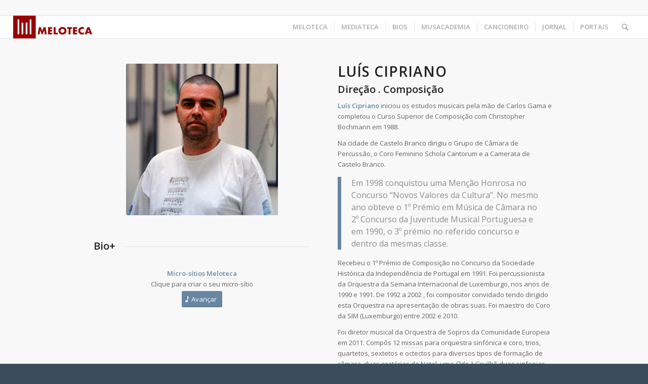

--- FILE ---
content_type: text/html; charset=UTF-8
request_url: https://www.meloteca.com/portfolio-item/luis-cipriano/
body_size: 22574
content:
<!DOCTYPE html>
<html lang="pt-PT" class="html_stretched responsive av-preloader-active av-preloader-enabled  html_header_top html_logo_left html_main_nav_header html_menu_right html_custom html_header_sticky html_header_shrinking_disabled html_header_topbar_active html_mobile_menu_tablet html_header_searchicon html_content_align_left html_header_unstick_top_disabled html_header_stretch html_elegant-blog html_av-overlay-side html_av-overlay-side-classic html_av-submenu-noclone html_entry_id_66358 av-cookies-no-cookie-consent av-no-preview av-default-lightbox html_text_menu_active av-mobile-menu-switch-default">
<head>
<meta charset="UTF-8" />
<meta name="robots" content="index, follow" />


<!-- mobile setting -->
<meta name="viewport" content="width=device-width, initial-scale=1">

<!-- Scripts/CSS and wp_head hook -->
<title>Luís Cipriano &#8211; Meloteca</title>
<link crossorigin data-rocket-preconnect href="https://fonts.googleapis.com" rel="preconnect">
<link crossorigin data-rocket-preconnect href="https://www.googletagmanager.com" rel="preconnect"><link rel="preload" data-rocket-preload as="image" href="https://www.meloteca.com/wp-content/uploads/2020/10/luis-cipriano-maestro-compositor-300x300.jpg" imagesrcset="https://www.meloteca.com/wp-content/uploads/2020/10/luis-cipriano-maestro-compositor-300x300.jpg 300w, https://www.meloteca.com/wp-content/uploads/2020/10/luis-cipriano-maestro-compositor-80x80.jpg 80w, https://www.meloteca.com/wp-content/uploads/2020/10/luis-cipriano-maestro-compositor-36x36.jpg 36w, https://www.meloteca.com/wp-content/uploads/2020/10/luis-cipriano-maestro-compositor-180x180.jpg 180w, https://www.meloteca.com/wp-content/uploads/2020/10/luis-cipriano-maestro-compositor-100x100.jpg 100w, https://www.meloteca.com/wp-content/uploads/2020/10/luis-cipriano-maestro-compositor.jpg 400w" imagesizes="(max-width: 300px) 100vw, 300px" fetchpriority="high">
<script type='text/javascript' id='asp-c65f18e5-js-before'>if ( typeof window.ASP == 'undefined') { window.ASP = {wp_rocket_exception: "DOMContentLoaded", ajaxurl: "https:\/\/www.meloteca.com\/wp-admin\/admin-ajax.php", backend_ajaxurl: "https:\/\/www.meloteca.com\/wp-admin\/admin-ajax.php", asp_url: "https:\/\/www.meloteca.com\/wp-content\/plugins\/ajax-search-pro\/", upload_url: "https:\/\/www.meloteca.com\/wp-content\/uploads\/asp_upload\/", detect_ajax: 0, media_query: "jB6w38", version: "4.27.2", build: 5095, pageHTML: "", additional_scripts: [{"handle":"wd-asp-ajaxsearchpro","src":"https:\/\/www.meloteca.com\/wp-content\/plugins\/ajax-search-pro\/js\/min\/plugin\/merged\/asp.min.js","prereq":false}], script_async_load: false, font_url: "https:\/\/www.meloteca.com\/wp-content\/plugins\/ajax-search-pro\/css\/fonts\/icons\/icons2.woff2", init_only_in_viewport: true, highlight: {"enabled":false,"data":[]}, debug: false, instances: {}, analytics: {"method":"event","tracking_id":"","event":{"focus":{"active":true,"action":"focus","category":"ASP {search_id} | {search_name}","label":"Input focus","value":"1"},"search_start":{"active":false,"action":"search_start","category":"ASP {search_id} | {search_name}","label":"Phrase: {phrase}","value":"1"},"search_end":{"active":true,"action":"search_end","category":"ASP {search_id} | {search_name}","label":"{phrase} | {results_count}","value":"1"},"magnifier":{"active":true,"action":"magnifier","category":"ASP {search_id} | {search_name}","label":"Magnifier clicked","value":"1"},"return":{"active":true,"action":"return","category":"ASP {search_id} | {search_name}","label":"Return button pressed","value":"1"},"try_this":{"active":true,"action":"try_this","category":"ASP {search_id} | {search_name}","label":"Try this click | {phrase}","value":"1"},"facet_change":{"active":false,"action":"facet_change","category":"ASP {search_id} | {search_name}","label":"{option_label} | {option_value}","value":"1"},"result_click":{"active":true,"action":"result_click","category":"ASP {search_id} | {search_name}","label":"{result_title} | {result_url}","value":"1"}}}}};</script><meta name='robots' content='max-image-preview:large' />
	<style>img:is([sizes="auto" i], [sizes^="auto," i]) { contain-intrinsic-size: 3000px 1500px }</style>
	<link rel='dns-prefetch' href='//www.googletagmanager.com' />

<link rel="alternate" type="application/rss+xml" title="Meloteca &raquo; Feed" href="https://www.meloteca.com/feed/" />
<link rel="alternate" type="application/rss+xml" title="Meloteca &raquo; Feed de comentários" href="https://www.meloteca.com/comments/feed/" />
<link rel="alternate" type="text/calendar" title="Meloteca &raquo; iCal Feed" href="https://www.meloteca.com/eventos/?ical=1" />

<!-- google webfont font replacement -->

			<script type='text/javascript'>

				(function() {

					/*	check if webfonts are disabled by user setting via cookie - or user must opt in.	*/
					var html = document.getElementsByTagName('html')[0];
					var cookie_check = html.className.indexOf('av-cookies-needs-opt-in') >= 0 || html.className.indexOf('av-cookies-can-opt-out') >= 0;
					var allow_continue = true;
					var silent_accept_cookie = html.className.indexOf('av-cookies-user-silent-accept') >= 0;

					if( cookie_check && ! silent_accept_cookie )
					{
						if( ! document.cookie.match(/aviaCookieConsent/) || html.className.indexOf('av-cookies-session-refused') >= 0 )
						{
							allow_continue = false;
						}
						else
						{
							if( ! document.cookie.match(/aviaPrivacyRefuseCookiesHideBar/) )
							{
								allow_continue = false;
							}
							else if( ! document.cookie.match(/aviaPrivacyEssentialCookiesEnabled/) )
							{
								allow_continue = false;
							}
							else if( document.cookie.match(/aviaPrivacyGoogleWebfontsDisabled/) )
							{
								allow_continue = false;
							}
						}
					}

					if( allow_continue )
					{
						var f = document.createElement('link');

						f.type 	= 'text/css';
						f.rel 	= 'stylesheet';
						f.href 	= 'https://fonts.googleapis.com/css?family=Open+Sans:400,600&display=auto';
						f.id 	= 'avia-google-webfont';

						document.getElementsByTagName('head')[0].appendChild(f);
					}
				})();

			</script>
			<link rel='stylesheet' id='FontAwesome_5-css' href='https://www.meloteca.com/wp-content/plugins/wpdevart_vertical_menu-pro/includes/fonts/css/fontawesome-all.min.css?ver=6.8.3' type='text/css' media='all' />
<link rel='stylesheet' id='wpdevart_vertical_menu_front-css' href='https://www.meloteca.com/wp-content/plugins/wpdevart_vertical_menu-pro/includes/frontend/css/front_end.css?ver=6.8.3' type='text/css' media='all' />
<style id='wp-emoji-styles-inline-css' type='text/css'>

	img.wp-smiley, img.emoji {
		display: inline !important;
		border: none !important;
		box-shadow: none !important;
		height: 1em !important;
		width: 1em !important;
		margin: 0 0.07em !important;
		vertical-align: -0.1em !important;
		background: none !important;
		padding: 0 !important;
	}
</style>
<link rel='stylesheet' id='wp-block-library-css' href='https://www.meloteca.com/wp-includes/css/dist/block-library/style.min.css?ver=6.8.3' type='text/css' media='all' />
<style id='global-styles-inline-css' type='text/css'>
:root{--wp--preset--aspect-ratio--square: 1;--wp--preset--aspect-ratio--4-3: 4/3;--wp--preset--aspect-ratio--3-4: 3/4;--wp--preset--aspect-ratio--3-2: 3/2;--wp--preset--aspect-ratio--2-3: 2/3;--wp--preset--aspect-ratio--16-9: 16/9;--wp--preset--aspect-ratio--9-16: 9/16;--wp--preset--color--black: #000000;--wp--preset--color--cyan-bluish-gray: #abb8c3;--wp--preset--color--white: #ffffff;--wp--preset--color--pale-pink: #f78da7;--wp--preset--color--vivid-red: #cf2e2e;--wp--preset--color--luminous-vivid-orange: #ff6900;--wp--preset--color--luminous-vivid-amber: #fcb900;--wp--preset--color--light-green-cyan: #7bdcb5;--wp--preset--color--vivid-green-cyan: #00d084;--wp--preset--color--pale-cyan-blue: #8ed1fc;--wp--preset--color--vivid-cyan-blue: #0693e3;--wp--preset--color--vivid-purple: #9b51e0;--wp--preset--color--metallic-red: #b02b2c;--wp--preset--color--maximum-yellow-red: #edae44;--wp--preset--color--yellow-sun: #eeee22;--wp--preset--color--palm-leaf: #83a846;--wp--preset--color--aero: #7bb0e7;--wp--preset--color--old-lavender: #745f7e;--wp--preset--color--steel-teal: #5f8789;--wp--preset--color--raspberry-pink: #d65799;--wp--preset--color--medium-turquoise: #4ecac2;--wp--preset--gradient--vivid-cyan-blue-to-vivid-purple: linear-gradient(135deg,rgba(6,147,227,1) 0%,rgb(155,81,224) 100%);--wp--preset--gradient--light-green-cyan-to-vivid-green-cyan: linear-gradient(135deg,rgb(122,220,180) 0%,rgb(0,208,130) 100%);--wp--preset--gradient--luminous-vivid-amber-to-luminous-vivid-orange: linear-gradient(135deg,rgba(252,185,0,1) 0%,rgba(255,105,0,1) 100%);--wp--preset--gradient--luminous-vivid-orange-to-vivid-red: linear-gradient(135deg,rgba(255,105,0,1) 0%,rgb(207,46,46) 100%);--wp--preset--gradient--very-light-gray-to-cyan-bluish-gray: linear-gradient(135deg,rgb(238,238,238) 0%,rgb(169,184,195) 100%);--wp--preset--gradient--cool-to-warm-spectrum: linear-gradient(135deg,rgb(74,234,220) 0%,rgb(151,120,209) 20%,rgb(207,42,186) 40%,rgb(238,44,130) 60%,rgb(251,105,98) 80%,rgb(254,248,76) 100%);--wp--preset--gradient--blush-light-purple: linear-gradient(135deg,rgb(255,206,236) 0%,rgb(152,150,240) 100%);--wp--preset--gradient--blush-bordeaux: linear-gradient(135deg,rgb(254,205,165) 0%,rgb(254,45,45) 50%,rgb(107,0,62) 100%);--wp--preset--gradient--luminous-dusk: linear-gradient(135deg,rgb(255,203,112) 0%,rgb(199,81,192) 50%,rgb(65,88,208) 100%);--wp--preset--gradient--pale-ocean: linear-gradient(135deg,rgb(255,245,203) 0%,rgb(182,227,212) 50%,rgb(51,167,181) 100%);--wp--preset--gradient--electric-grass: linear-gradient(135deg,rgb(202,248,128) 0%,rgb(113,206,126) 100%);--wp--preset--gradient--midnight: linear-gradient(135deg,rgb(2,3,129) 0%,rgb(40,116,252) 100%);--wp--preset--font-size--small: 1rem;--wp--preset--font-size--medium: 1.125rem;--wp--preset--font-size--large: 1.75rem;--wp--preset--font-size--x-large: clamp(1.75rem, 3vw, 2.25rem);--wp--preset--spacing--20: 0.44rem;--wp--preset--spacing--30: 0.67rem;--wp--preset--spacing--40: 1rem;--wp--preset--spacing--50: 1.5rem;--wp--preset--spacing--60: 2.25rem;--wp--preset--spacing--70: 3.38rem;--wp--preset--spacing--80: 5.06rem;--wp--preset--shadow--natural: 6px 6px 9px rgba(0, 0, 0, 0.2);--wp--preset--shadow--deep: 12px 12px 50px rgba(0, 0, 0, 0.4);--wp--preset--shadow--sharp: 6px 6px 0px rgba(0, 0, 0, 0.2);--wp--preset--shadow--outlined: 6px 6px 0px -3px rgba(255, 255, 255, 1), 6px 6px rgba(0, 0, 0, 1);--wp--preset--shadow--crisp: 6px 6px 0px rgba(0, 0, 0, 1);}:root { --wp--style--global--content-size: 800px;--wp--style--global--wide-size: 1130px; }:where(body) { margin: 0; }.wp-site-blocks > .alignleft { float: left; margin-right: 2em; }.wp-site-blocks > .alignright { float: right; margin-left: 2em; }.wp-site-blocks > .aligncenter { justify-content: center; margin-left: auto; margin-right: auto; }:where(.is-layout-flex){gap: 0.5em;}:where(.is-layout-grid){gap: 0.5em;}.is-layout-flow > .alignleft{float: left;margin-inline-start: 0;margin-inline-end: 2em;}.is-layout-flow > .alignright{float: right;margin-inline-start: 2em;margin-inline-end: 0;}.is-layout-flow > .aligncenter{margin-left: auto !important;margin-right: auto !important;}.is-layout-constrained > .alignleft{float: left;margin-inline-start: 0;margin-inline-end: 2em;}.is-layout-constrained > .alignright{float: right;margin-inline-start: 2em;margin-inline-end: 0;}.is-layout-constrained > .aligncenter{margin-left: auto !important;margin-right: auto !important;}.is-layout-constrained > :where(:not(.alignleft):not(.alignright):not(.alignfull)){max-width: var(--wp--style--global--content-size);margin-left: auto !important;margin-right: auto !important;}.is-layout-constrained > .alignwide{max-width: var(--wp--style--global--wide-size);}body .is-layout-flex{display: flex;}.is-layout-flex{flex-wrap: wrap;align-items: center;}.is-layout-flex > :is(*, div){margin: 0;}body .is-layout-grid{display: grid;}.is-layout-grid > :is(*, div){margin: 0;}body{padding-top: 0px;padding-right: 0px;padding-bottom: 0px;padding-left: 0px;}a:where(:not(.wp-element-button)){text-decoration: underline;}:root :where(.wp-element-button, .wp-block-button__link){background-color: #32373c;border-width: 0;color: #fff;font-family: inherit;font-size: inherit;line-height: inherit;padding: calc(0.667em + 2px) calc(1.333em + 2px);text-decoration: none;}.has-black-color{color: var(--wp--preset--color--black) !important;}.has-cyan-bluish-gray-color{color: var(--wp--preset--color--cyan-bluish-gray) !important;}.has-white-color{color: var(--wp--preset--color--white) !important;}.has-pale-pink-color{color: var(--wp--preset--color--pale-pink) !important;}.has-vivid-red-color{color: var(--wp--preset--color--vivid-red) !important;}.has-luminous-vivid-orange-color{color: var(--wp--preset--color--luminous-vivid-orange) !important;}.has-luminous-vivid-amber-color{color: var(--wp--preset--color--luminous-vivid-amber) !important;}.has-light-green-cyan-color{color: var(--wp--preset--color--light-green-cyan) !important;}.has-vivid-green-cyan-color{color: var(--wp--preset--color--vivid-green-cyan) !important;}.has-pale-cyan-blue-color{color: var(--wp--preset--color--pale-cyan-blue) !important;}.has-vivid-cyan-blue-color{color: var(--wp--preset--color--vivid-cyan-blue) !important;}.has-vivid-purple-color{color: var(--wp--preset--color--vivid-purple) !important;}.has-metallic-red-color{color: var(--wp--preset--color--metallic-red) !important;}.has-maximum-yellow-red-color{color: var(--wp--preset--color--maximum-yellow-red) !important;}.has-yellow-sun-color{color: var(--wp--preset--color--yellow-sun) !important;}.has-palm-leaf-color{color: var(--wp--preset--color--palm-leaf) !important;}.has-aero-color{color: var(--wp--preset--color--aero) !important;}.has-old-lavender-color{color: var(--wp--preset--color--old-lavender) !important;}.has-steel-teal-color{color: var(--wp--preset--color--steel-teal) !important;}.has-raspberry-pink-color{color: var(--wp--preset--color--raspberry-pink) !important;}.has-medium-turquoise-color{color: var(--wp--preset--color--medium-turquoise) !important;}.has-black-background-color{background-color: var(--wp--preset--color--black) !important;}.has-cyan-bluish-gray-background-color{background-color: var(--wp--preset--color--cyan-bluish-gray) !important;}.has-white-background-color{background-color: var(--wp--preset--color--white) !important;}.has-pale-pink-background-color{background-color: var(--wp--preset--color--pale-pink) !important;}.has-vivid-red-background-color{background-color: var(--wp--preset--color--vivid-red) !important;}.has-luminous-vivid-orange-background-color{background-color: var(--wp--preset--color--luminous-vivid-orange) !important;}.has-luminous-vivid-amber-background-color{background-color: var(--wp--preset--color--luminous-vivid-amber) !important;}.has-light-green-cyan-background-color{background-color: var(--wp--preset--color--light-green-cyan) !important;}.has-vivid-green-cyan-background-color{background-color: var(--wp--preset--color--vivid-green-cyan) !important;}.has-pale-cyan-blue-background-color{background-color: var(--wp--preset--color--pale-cyan-blue) !important;}.has-vivid-cyan-blue-background-color{background-color: var(--wp--preset--color--vivid-cyan-blue) !important;}.has-vivid-purple-background-color{background-color: var(--wp--preset--color--vivid-purple) !important;}.has-metallic-red-background-color{background-color: var(--wp--preset--color--metallic-red) !important;}.has-maximum-yellow-red-background-color{background-color: var(--wp--preset--color--maximum-yellow-red) !important;}.has-yellow-sun-background-color{background-color: var(--wp--preset--color--yellow-sun) !important;}.has-palm-leaf-background-color{background-color: var(--wp--preset--color--palm-leaf) !important;}.has-aero-background-color{background-color: var(--wp--preset--color--aero) !important;}.has-old-lavender-background-color{background-color: var(--wp--preset--color--old-lavender) !important;}.has-steel-teal-background-color{background-color: var(--wp--preset--color--steel-teal) !important;}.has-raspberry-pink-background-color{background-color: var(--wp--preset--color--raspberry-pink) !important;}.has-medium-turquoise-background-color{background-color: var(--wp--preset--color--medium-turquoise) !important;}.has-black-border-color{border-color: var(--wp--preset--color--black) !important;}.has-cyan-bluish-gray-border-color{border-color: var(--wp--preset--color--cyan-bluish-gray) !important;}.has-white-border-color{border-color: var(--wp--preset--color--white) !important;}.has-pale-pink-border-color{border-color: var(--wp--preset--color--pale-pink) !important;}.has-vivid-red-border-color{border-color: var(--wp--preset--color--vivid-red) !important;}.has-luminous-vivid-orange-border-color{border-color: var(--wp--preset--color--luminous-vivid-orange) !important;}.has-luminous-vivid-amber-border-color{border-color: var(--wp--preset--color--luminous-vivid-amber) !important;}.has-light-green-cyan-border-color{border-color: var(--wp--preset--color--light-green-cyan) !important;}.has-vivid-green-cyan-border-color{border-color: var(--wp--preset--color--vivid-green-cyan) !important;}.has-pale-cyan-blue-border-color{border-color: var(--wp--preset--color--pale-cyan-blue) !important;}.has-vivid-cyan-blue-border-color{border-color: var(--wp--preset--color--vivid-cyan-blue) !important;}.has-vivid-purple-border-color{border-color: var(--wp--preset--color--vivid-purple) !important;}.has-metallic-red-border-color{border-color: var(--wp--preset--color--metallic-red) !important;}.has-maximum-yellow-red-border-color{border-color: var(--wp--preset--color--maximum-yellow-red) !important;}.has-yellow-sun-border-color{border-color: var(--wp--preset--color--yellow-sun) !important;}.has-palm-leaf-border-color{border-color: var(--wp--preset--color--palm-leaf) !important;}.has-aero-border-color{border-color: var(--wp--preset--color--aero) !important;}.has-old-lavender-border-color{border-color: var(--wp--preset--color--old-lavender) !important;}.has-steel-teal-border-color{border-color: var(--wp--preset--color--steel-teal) !important;}.has-raspberry-pink-border-color{border-color: var(--wp--preset--color--raspberry-pink) !important;}.has-medium-turquoise-border-color{border-color: var(--wp--preset--color--medium-turquoise) !important;}.has-vivid-cyan-blue-to-vivid-purple-gradient-background{background: var(--wp--preset--gradient--vivid-cyan-blue-to-vivid-purple) !important;}.has-light-green-cyan-to-vivid-green-cyan-gradient-background{background: var(--wp--preset--gradient--light-green-cyan-to-vivid-green-cyan) !important;}.has-luminous-vivid-amber-to-luminous-vivid-orange-gradient-background{background: var(--wp--preset--gradient--luminous-vivid-amber-to-luminous-vivid-orange) !important;}.has-luminous-vivid-orange-to-vivid-red-gradient-background{background: var(--wp--preset--gradient--luminous-vivid-orange-to-vivid-red) !important;}.has-very-light-gray-to-cyan-bluish-gray-gradient-background{background: var(--wp--preset--gradient--very-light-gray-to-cyan-bluish-gray) !important;}.has-cool-to-warm-spectrum-gradient-background{background: var(--wp--preset--gradient--cool-to-warm-spectrum) !important;}.has-blush-light-purple-gradient-background{background: var(--wp--preset--gradient--blush-light-purple) !important;}.has-blush-bordeaux-gradient-background{background: var(--wp--preset--gradient--blush-bordeaux) !important;}.has-luminous-dusk-gradient-background{background: var(--wp--preset--gradient--luminous-dusk) !important;}.has-pale-ocean-gradient-background{background: var(--wp--preset--gradient--pale-ocean) !important;}.has-electric-grass-gradient-background{background: var(--wp--preset--gradient--electric-grass) !important;}.has-midnight-gradient-background{background: var(--wp--preset--gradient--midnight) !important;}.has-small-font-size{font-size: var(--wp--preset--font-size--small) !important;}.has-medium-font-size{font-size: var(--wp--preset--font-size--medium) !important;}.has-large-font-size{font-size: var(--wp--preset--font-size--large) !important;}.has-x-large-font-size{font-size: var(--wp--preset--font-size--x-large) !important;}
:where(.wp-block-post-template.is-layout-flex){gap: 1.25em;}:where(.wp-block-post-template.is-layout-grid){gap: 1.25em;}
:where(.wp-block-columns.is-layout-flex){gap: 2em;}:where(.wp-block-columns.is-layout-grid){gap: 2em;}
:root :where(.wp-block-pullquote){font-size: 1.5em;line-height: 1.6;}
</style>
<link rel='stylesheet' id='qtip2css-css' href='https://www.meloteca.com/wp-content/plugins/wordpress-tooltips/js/qtip2/jquery.qtip.min.css?ver=6.8.3' type='text/css' media='all' />
<link rel='stylesheet' id='directorycss-css' href='https://www.meloteca.com/wp-content/plugins/wordpress-tooltips/js/jdirectory/directory.min.css?ver=6.8.3' type='text/css' media='all' />
<link rel='stylesheet' id='animate-css' href='https://www.meloteca.com/wp-content/plugins/wp-quiz/assets/frontend/css/animate.css?ver=3.6.0' type='text/css' media='all' />
<link rel='stylesheet' id='wp-quiz-css' href='https://www.meloteca.com/wp-content/plugins/wp-quiz/assets/frontend/css/wp-quiz.css?ver=2.0.10' type='text/css' media='all' />
<link rel='stylesheet' id='cf-front-css' href='https://www.meloteca.com/wp-content/plugins/caldera-forms/assets/build/css/caldera-forms-front.min.css?ver=1.9.5' type='text/css' media='all' />
<link rel='stylesheet' id='avia-merged-styles-css' href='https://www.meloteca.com/wp-content/uploads/dynamic_avia/avia-merged-styles-4251243cc4ef1b43e08d6bad7bedfbc1---690ae76325122.css' type='text/css' media='all' />
<link rel='stylesheet' id='avia-single-post-66358-css' href='https://www.meloteca.com/wp-content/uploads/dynamic_avia/avia_posts_css/post-66358.css?ver=ver-1762336832' type='text/css' media='all' />
<script type="text/javascript" src="https://www.meloteca.com/wp-includes/js/jquery/jquery.min.js?ver=3.7.1" id="jquery-core-js"></script>
<script type="text/javascript" src="https://www.meloteca.com/wp-includes/js/jquery/jquery-migrate.min.js?ver=3.4.1" id="jquery-migrate-js"></script>
<script type="text/javascript" src="https://www.meloteca.com/wp-content/plugins/wpdevart_vertical_menu-pro/includes/frontend/js/front_end.js?ver=6.8.3" id="wpdevart_vertical_menu_js-js"></script>
<script type="text/javascript" src="https://www.meloteca.com/wp-content/plugins/wordpress-tooltips/js/qtip2/jquery.qtip.min.js?ver=6.8.3" id="qtip2js-js"></script>
<script type="text/javascript" src="https://www.meloteca.com/wp-content/plugins/wordpress-tooltips/js/jdirectory/jquery.directory.min.js?ver=6.8.3" id="directoryjs-js"></script>

<!-- Google tag (gtag.js) snippet added by Site Kit -->
<!-- Google Analytics snippet added by Site Kit -->
<script type="text/javascript" src="https://www.googletagmanager.com/gtag/js?id=GT-KDDNSDH" id="google_gtagjs-js" async></script>
<script type="text/javascript" id="google_gtagjs-js-after">
/* <![CDATA[ */
window.dataLayer = window.dataLayer || [];function gtag(){dataLayer.push(arguments);}
gtag("set","linker",{"domains":["www.meloteca.com"]});
gtag("js", new Date());
gtag("set", "developer_id.dZTNiMT", true);
gtag("config", "GT-KDDNSDH");
/* ]]> */
</script>
<script type="text/javascript" src="https://www.meloteca.com/wp-content/uploads/dynamic_avia/avia-head-scripts-4eef96767e7ec578c4dcc5eae96076c2---690ae7632ddac.js" id="avia-head-scripts-js"></script>
<link rel="https://api.w.org/" href="https://www.meloteca.com/wp-json/" /><link rel="alternate" title="JSON" type="application/json" href="https://www.meloteca.com/wp-json/wp/v2/portfolio/66358" /><link rel="EditURI" type="application/rsd+xml" title="RSD" href="https://www.meloteca.com/xmlrpc.php?rsd" />
<meta name="generator" content="WordPress 6.8.3" />
<link rel="canonical" href="https://www.meloteca.com/portfolio-item/luis-cipriano/" />
<link rel='shortlink' href='https://www.meloteca.com/?p=66358' />
<link rel="alternate" title="oEmbed (JSON)" type="application/json+oembed" href="https://www.meloteca.com/wp-json/oembed/1.0/embed?url=https%3A%2F%2Fwww.meloteca.com%2Fportfolio-item%2Fluis-cipriano%2F" />
<link rel="alternate" title="oEmbed (XML)" type="text/xml+oembed" href="https://www.meloteca.com/wp-json/oembed/1.0/embed?url=https%3A%2F%2Fwww.meloteca.com%2Fportfolio-item%2Fluis-cipriano%2F&#038;format=xml" />
<meta name="generator" content="Site Kit by Google 1.163.0" /> 	<script type="text/javascript">	
	if(typeof jQuery=='undefined')
	{
		document.write('<'+'script src="https://www.meloteca.com/wp-content/plugins//wordpress-tooltips/js/qtip/jquery.js" type="text/javascript"></'+'script>');
	}
	</script>
	<script type="text/javascript">

	function toolTips(whichID,theTipContent)
	{
    		theTipContent = theTipContent.replace('[[[[[','');
    		theTipContent = theTipContent.replace(']]]]]','');
    		theTipContent = theTipContent.replace('@@@@','');
    		theTipContent = theTipContent.replace('####','');
    		theTipContent = theTipContent.replace('%%%%','');
    		theTipContent = theTipContent.replace('//##','');
    		theTipContent = theTipContent.replace('##]]','');
    		    		    		    		
			jQuery(whichID).qtip
			(
				{
					content:
					{
						text:theTipContent,
												
					},
   					style:
   					{
   					   						classes:' qtip-dark wordpress-tooltip-free qtip-rounded qtip-shadow '
    				},
    				position:
    				{
    					viewport: jQuery(window),
    					my: 'bottom center',
    					at: 'top center'
    				},
					show:'mouseover',
					hide: { fixed: true, delay: 200 }
				}
			)
	}
</script>
	
	<style type="text/css">
	.tooltips_table .tooltipsall
	{
		border-bottom:none !important;
	}
	.tooltips_table span {
    color: inherit !important;
	}
	.qtip-content .tooltipsall
	{
		border-bottom:none !important;
		color: inherit !important;
	}
	
		.tooltipsincontent
	{
		border-bottom:2px dotted #888;	
	}

	.tooltipsPopupCreditLink a
	{
		color:gray;
	}	
	</style>
			<style type="text/css">
			.navitems a
			{
				text-decoration: none !important;
			}
		</style>
		<meta name="tec-api-version" content="v1"><meta name="tec-api-origin" content="https://www.meloteca.com"><link rel="alternate" href="https://www.meloteca.com/wp-json/tribe/events/v1/" />
<link rel="icon" href="https://www.meloteca.com/wp-content/uploads/2018/03/logo_icon-300x300.jpg" type="image/x-icon">
<!--[if lt IE 9]><script src="https://www.meloteca.com/wp-content/themes/enfold/js/html5shiv.js"></script><![endif]--><link rel="profile" href="https://gmpg.org/xfn/11" />
<link rel="alternate" type="application/rss+xml" title="Meloteca RSS2 Feed" href="https://www.meloteca.com/feed/" />
<link rel="pingback" href="https://www.meloteca.com/xmlrpc.php" />

<style type='text/css' media='screen'>
 #top #header_main > .container, #top #header_main > .container .main_menu  .av-main-nav > li > a, #top #header_main #menu-item-shop .cart_dropdown_link{ height:45px; line-height: 45px; }
 .html_top_nav_header .av-logo-container{ height:45px;  }
 .html_header_top.html_header_sticky #top #wrap_all #main{ padding-top:75px; } 
</style>
<meta name="google-site-verification" content="A9BBoy-ECzsIfoXes0pHd6wH65XF_-kqFGNiUm_Vx50">
<!-- To speed up the rendering and to display the site as fast as possible to the user we include some styles and scripts for above the fold content inline -->
<script type="text/javascript">'use strict';var avia_is_mobile=!1;if(/Android|webOS|iPhone|iPad|iPod|BlackBerry|IEMobile|Opera Mini/i.test(navigator.userAgent)&&'ontouchstart' in document.documentElement){avia_is_mobile=!0;document.documentElement.className+=' avia_mobile '}
else{document.documentElement.className+=' avia_desktop '};document.documentElement.className+=' js_active ';(function(){var e=['-webkit-','-moz-','-ms-',''],n='',o=!1,a=!1;for(var t in e){if(e[t]+'transform' in document.documentElement.style){o=!0;n=e[t]+'transform'};if(e[t]+'perspective' in document.documentElement.style){a=!0}};if(o){document.documentElement.className+=' avia_transform '};if(a){document.documentElement.className+=' avia_transform3d '};if(typeof document.getElementsByClassName=='function'&&typeof document.documentElement.getBoundingClientRect=='function'&&avia_is_mobile==!1){if(n&&window.innerHeight>0){setTimeout(function(){var e=0,o={},a=0,t=document.getElementsByClassName('av-parallax'),i=window.pageYOffset||document.documentElement.scrollTop;for(e=0;e<t.length;e++){t[e].style.top='0px';o=t[e].getBoundingClientRect();a=Math.ceil((window.innerHeight+i-o.top)*0.3);t[e].style[n]='translate(0px, '+a+'px)';t[e].style.top='auto';t[e].className+=' enabled-parallax '}},50)}}})();</script><link rel="icon" href="https://www.meloteca.com/wp-content/uploads/2018/09/cropped-logo_icon-32x32.jpg" sizes="32x32" />
<link rel="icon" href="https://www.meloteca.com/wp-content/uploads/2018/09/cropped-logo_icon-192x192.jpg" sizes="192x192" />
<link rel="apple-touch-icon" href="https://www.meloteca.com/wp-content/uploads/2018/09/cropped-logo_icon-180x180.jpg" />
<meta name="msapplication-TileImage" content="https://www.meloteca.com/wp-content/uploads/2018/09/cropped-logo_icon-270x270.jpg" />
		<style type="text/css" id="wp-custom-css">
			.avia-related-tooltip {
    display: none !important;
}
		</style>
		<style type="text/css">
		@font-face {font-family: 'entypo-fontello-enfold'; font-weight: normal; font-style: normal; font-display: auto;
		src: url('https://www.meloteca.com/wp-content/themes/enfold/config-templatebuilder/avia-template-builder/assets/fonts/entypo-fontello-enfold/entypo-fontello-enfold.woff2') format('woff2'),
		url('https://www.meloteca.com/wp-content/themes/enfold/config-templatebuilder/avia-template-builder/assets/fonts/entypo-fontello-enfold/entypo-fontello-enfold.woff') format('woff'),
		url('https://www.meloteca.com/wp-content/themes/enfold/config-templatebuilder/avia-template-builder/assets/fonts/entypo-fontello-enfold/entypo-fontello-enfold.ttf') format('truetype'),
		url('https://www.meloteca.com/wp-content/themes/enfold/config-templatebuilder/avia-template-builder/assets/fonts/entypo-fontello-enfold/entypo-fontello-enfold.svg#entypo-fontello-enfold') format('svg'),
		url('https://www.meloteca.com/wp-content/themes/enfold/config-templatebuilder/avia-template-builder/assets/fonts/entypo-fontello-enfold/entypo-fontello-enfold.eot'),
		url('https://www.meloteca.com/wp-content/themes/enfold/config-templatebuilder/avia-template-builder/assets/fonts/entypo-fontello-enfold/entypo-fontello-enfold.eot?#iefix') format('embedded-opentype');
		}

		#top .avia-font-entypo-fontello-enfold, body .avia-font-entypo-fontello-enfold, html body [data-av_iconfont='entypo-fontello-enfold']:before{ font-family: 'entypo-fontello-enfold'; }
		
		@font-face {font-family: 'entypo-fontello'; font-weight: normal; font-style: normal; font-display: auto;
		src: url('https://www.meloteca.com/wp-content/themes/enfold/config-templatebuilder/avia-template-builder/assets/fonts/entypo-fontello/entypo-fontello.woff2') format('woff2'),
		url('https://www.meloteca.com/wp-content/themes/enfold/config-templatebuilder/avia-template-builder/assets/fonts/entypo-fontello/entypo-fontello.woff') format('woff'),
		url('https://www.meloteca.com/wp-content/themes/enfold/config-templatebuilder/avia-template-builder/assets/fonts/entypo-fontello/entypo-fontello.ttf') format('truetype'),
		url('https://www.meloteca.com/wp-content/themes/enfold/config-templatebuilder/avia-template-builder/assets/fonts/entypo-fontello/entypo-fontello.svg#entypo-fontello') format('svg'),
		url('https://www.meloteca.com/wp-content/themes/enfold/config-templatebuilder/avia-template-builder/assets/fonts/entypo-fontello/entypo-fontello.eot'),
		url('https://www.meloteca.com/wp-content/themes/enfold/config-templatebuilder/avia-template-builder/assets/fonts/entypo-fontello/entypo-fontello.eot?#iefix') format('embedded-opentype');
		}

		#top .avia-font-entypo-fontello, body .avia-font-entypo-fontello, html body [data-av_iconfont='entypo-fontello']:before{ font-family: 'entypo-fontello'; }
		</style>

<!--
Debugging Info for Theme support: 

Theme: Enfold
Version: 7.1.3
Installed: enfold
AviaFramework Version: 5.6
AviaBuilder Version: 6.0
aviaElementManager Version: 1.0.1
ML:512-PU:159-PLA:18
WP:6.8.3
Compress: CSS:all theme files - JS:all theme files
Updates: enabled - deprecated Envato API - register Envato Token
PLAu:18
--><noscript><style id="rocket-lazyload-nojs-css">.rll-youtube-player, [data-lazy-src]{display:none !important;}</style></noscript>
<meta name="generator" content="AccelerateWP 3.19.0.1-1.1-28" data-wpr-features="wpr_lazyload_images wpr_lazyload_iframes wpr_preconnect_external_domains wpr_oci wpr_preload_links wpr_desktop" /></head>

<body id="top" class="wp-singular portfolio-template-default single single-portfolio postid-66358 wp-theme-enfold stretched rtl_columns av-curtain-numeric open_sans tribe-no-js post-type-portfolio post_tag-maestros-portugueses portfolio_entries-bios portfolio_entries-maestros avia-responsive-images-support" itemscope="itemscope" itemtype="https://schema.org/WebPage" >

	<div class='av-siteloader-wrap av-transition-enabled av-transition-with-logo'><div  class="av-siteloader-inner"><div  class="av-siteloader-cell"><img class='av-preloading-logo' src='https://www.meloteca.com/wp-content/uploads/2018/03/logo_preloader.jpg' alt='Loading' title='Loading' /><div class="av-siteloader"><div class="av-siteloader-extra"></div></div></div></div></div>
	<div id='wrap_all'>

	
<header id='header' class='all_colors header_color light_bg_color  av_header_top av_logo_left av_main_nav_header av_menu_right av_custom av_header_sticky av_header_shrinking_disabled av_header_stretch av_mobile_menu_tablet av_header_searchicon av_header_unstick_top_disabled av_seperator_small_border av_bottom_nav_disabled ' aria-label="Header" data-av_shrink_factor='50' role="banner" itemscope="itemscope" itemtype="https://schema.org/WPHeader" >

		<div id='header_meta' class='container_wrap container_wrap_meta  av_secondary_right av_extra_header_active av_entry_id_66358'>

			      <div class='container'>
			      			      </div>
		</div>

		<div  id='header_main' class='container_wrap container_wrap_logo'>

        <div class='container av-logo-container'><div class='inner-container'><span class='logo avia-standard-logo'><a href='https://www.meloteca.com/' class='' aria-label='Meloteca' ><img src="https://www.meloteca.com/wp-content/uploads/2018/03/Logomarca-MELOTECA-300x86.jpg" height="100" width="300" alt='Meloteca' title='' /></a></span><nav class='main_menu' data-selectname='Select a page'  role="navigation" itemscope="itemscope" itemtype="https://schema.org/SiteNavigationElement" ><div class="avia-menu av-main-nav-wrap"><ul role="menu" class="menu av-main-nav" id="avia-menu"><li role="menuitem" id="menu-item-23" class="menu-item menu-item-type-custom menu-item-object-custom menu-item-has-children menu-item-top-level menu-item-top-level-1"><a href="#" itemprop="url" tabindex="0"><span class="avia-bullet"></span><span class="avia-menu-text">MELOTECA</span><span class="avia-menu-fx"><span class="avia-arrow-wrap"><span class="avia-arrow"></span></span></span></a>


<ul class="sub-menu">
	<li role="menuitem" id="menu-item-22" class="menu-item menu-item-type-post_type menu-item-object-page"><a href="https://www.meloteca.com/quem-somos/" itemprop="url" tabindex="0"><span class="avia-bullet"></span><span class="avia-menu-text">Quem somos</span></a></li>
	<li role="menuitem" id="menu-item-54872" class="menu-item menu-item-type-post_type menu-item-object-page"><a href="https://www.meloteca.com/atividades/" itemprop="url" tabindex="0"><span class="avia-bullet"></span><span class="avia-menu-text">Atividades</span></a></li>
	<li role="menuitem" id="menu-item-19" class="menu-item menu-item-type-post_type menu-item-object-page"><a href="https://www.meloteca.com/testemunhos/" itemprop="url" tabindex="0"><span class="avia-bullet"></span><span class="avia-menu-text">Testemunhos</span></a></li>
	<li role="menuitem" id="menu-item-20" class="menu-item menu-item-type-post_type menu-item-object-page"><a href="https://www.meloteca.com/galeria/" itemprop="url" tabindex="0"><span class="avia-bullet"></span><span class="avia-menu-text">Galeria</span></a></li>
</ul>
</li>
<li role="menuitem" id="menu-item-49" class="menu-item menu-item-type-custom menu-item-object-custom menu-item-has-children menu-item-top-level menu-item-top-level-2"><a href="#" itemprop="url" tabindex="0"><span class="avia-bullet"></span><span class="avia-menu-text">MEDIATECA</span><span class="avia-menu-fx"><span class="avia-arrow-wrap"><span class="avia-arrow"></span></span></span></a>


<ul class="sub-menu">
	<li role="menuitem" id="menu-item-4297" class="menu-item menu-item-type-post_type menu-item-object-page"><a href="https://www.meloteca.com/documentos/" itemprop="url" tabindex="0"><span class="avia-bullet"></span><span class="avia-menu-text">Documentos</span></a></li>
	<li role="menuitem" id="menu-item-4659" class="menu-item menu-item-type-post_type menu-item-object-page"><a href="https://www.meloteca.com/partituras/" itemprop="url" tabindex="0"><span class="avia-bullet"></span><span class="avia-menu-text">Partituras</span></a></li>
	<li role="menuitem" id="menu-item-15604" class="menu-item menu-item-type-post_type menu-item-object-page"><a href="https://www.meloteca.com/videos/" itemprop="url" tabindex="0"><span class="avia-bullet"></span><span class="avia-menu-text">Vídeos</span></a></li>
</ul>
</li>
<li role="menuitem" id="menu-item-3757" class="menu-item menu-item-type-custom menu-item-object-custom menu-item-has-children menu-item-top-level menu-item-top-level-3"><a href="#" itemprop="url" tabindex="0"><span class="avia-bullet"></span><span class="avia-menu-text">BIOS</span><span class="avia-menu-fx"><span class="avia-arrow-wrap"><span class="avia-arrow"></span></span></span></a>


<ul class="sub-menu">
	<li role="menuitem" id="menu-item-3758" class="menu-item menu-item-type-post_type menu-item-object-page"><a href="https://www.meloteca.com/biografias-atuais/" itemprop="url" tabindex="0"><span class="avia-bullet"></span><span class="avia-menu-text">Atuais</span></a></li>
	<li role="menuitem" id="menu-item-7913" class="menu-item menu-item-type-post_type menu-item-object-page"><a href="https://www.meloteca.com/biografias-historicas/" itemprop="url" tabindex="0"><span class="avia-bullet"></span><span class="avia-menu-text">Históricas</span></a></li>
	<li role="menuitem" id="menu-item-54873" class="menu-item menu-item-type-post_type menu-item-object-page"><a href="https://www.meloteca.com/catalogos/" itemprop="url" tabindex="0"><span class="avia-bullet"></span><span class="avia-menu-text">Catálogos</span></a></li>
	<li role="menuitem" id="menu-item-7912" class="menu-item menu-item-type-post_type menu-item-object-page"><a href="https://www.meloteca.com/entrevista/" itemprop="url" tabindex="0"><span class="avia-bullet"></span><span class="avia-menu-text">Entrevistas</span></a></li>
</ul>
</li>
<li role="menuitem" id="menu-item-558" class="menu-item menu-item-type-custom menu-item-object-custom menu-item-has-children menu-item-top-level menu-item-top-level-4"><a href="#" itemprop="url" tabindex="0"><span class="avia-bullet"></span><span class="avia-menu-text">MUSACADEMIA</span><span class="avia-menu-fx"><span class="avia-arrow-wrap"><span class="avia-arrow"></span></span></span></a>


<ul class="sub-menu">
	<li role="menuitem" id="menu-item-3747" class="menu-item menu-item-type-post_type menu-item-object-page menu-item-has-children"><a href="https://www.meloteca.com/artigos/" itemprop="url" tabindex="0"><span class="avia-bullet"></span><span class="avia-menu-text">Artigos</span></a>
	<ul class="sub-menu">
		<li role="menuitem" id="menu-item-4629" class="menu-item menu-item-type-post_type menu-item-object-page"><a href="https://www.meloteca.com/pedagogia/" itemprop="url" tabindex="0"><span class="avia-bullet"></span><span class="avia-menu-text">Pedagogia</span></a></li>
		<li role="menuitem" id="menu-item-4628" class="menu-item menu-item-type-post_type menu-item-object-page"><a href="https://www.meloteca.com/musicoterapia/" itemprop="url" tabindex="0"><span class="avia-bullet"></span><span class="avia-menu-text">Musicoterapia</span></a></li>
		<li role="menuitem" id="menu-item-4630" class="menu-item menu-item-type-post_type menu-item-object-page"><a href="https://www.meloteca.com/historia/" itemprop="url" tabindex="0"><span class="avia-bullet"></span><span class="avia-menu-text">História</span></a></li>
		<li role="menuitem" id="menu-item-4627" class="menu-item menu-item-type-post_type menu-item-object-page"><a href="https://www.meloteca.com/musicologia/" itemprop="url" tabindex="0"><span class="avia-bullet"></span><span class="avia-menu-text">Musicologia</span></a></li>
		<li role="menuitem" id="menu-item-41248" class="menu-item menu-item-type-custom menu-item-object-custom menu-item-has-children"><a href="#" itemprop="url" tabindex="0"><span class="avia-bullet"></span><span class="avia-menu-text">Música Sacra</span></a>
		<ul class="sub-menu">
			<li role="menuitem" id="menu-item-41251" class="menu-item menu-item-type-post_type menu-item-object-page"><a href="https://www.meloteca.com/textos-eclesiasticos/" itemprop="url" tabindex="0"><span class="avia-bullet"></span><span class="avia-menu-text">Magistério</span></a></li>
			<li role="menuitem" id="menu-item-4625" class="menu-item menu-item-type-post_type menu-item-object-page"><a href="https://www.meloteca.com/musica-sacra/" itemprop="url" tabindex="0"><span class="avia-bullet"></span><span class="avia-menu-text">Estudos</span></a></li>
			<li role="menuitem" id="menu-item-41250" class="menu-item menu-item-type-post_type menu-item-object-page"><a href="https://www.meloteca.com/textos/" itemprop="url" tabindex="0"><span class="avia-bullet"></span><span class="avia-menu-text">Textos</span></a></li>
		</ul>
</li>
	</ul>
</li>
	<li role="menuitem" id="menu-item-41069" class="menu-item menu-item-type-post_type menu-item-object-page"><a href="https://www.meloteca.com/citacoes/" itemprop="url" tabindex="0"><span class="avia-bullet"></span><span class="avia-menu-text">Citações</span></a></li>
	<li role="menuitem" id="menu-item-41094" class="menu-item menu-item-type-post_type menu-item-object-page"><a href="https://www.meloteca.com/repositorio/" itemprop="url" tabindex="0"><span class="avia-bullet"></span><span class="avia-menu-text">Repositório</span></a></li>
	<li role="menuitem" id="menu-item-54874" class="menu-item menu-item-type-post_type menu-item-object-page"><a href="https://www.meloteca.com/glossario-musical/" itemprop="url" tabindex="0"><span class="avia-bullet"></span><span class="avia-menu-text">Glossário</span></a></li>
	<li role="menuitem" id="menu-item-41172" class="menu-item menu-item-type-post_type menu-item-object-page"><a href="https://www.meloteca.com/dicionario/" itemprop="url" tabindex="0"><span class="avia-bullet"></span><span class="avia-menu-text">Dicionário</span></a></li>
	<li role="menuitem" id="menu-item-41252" class="menu-item menu-item-type-post_type menu-item-object-page"><a href="https://www.meloteca.com/efemerides/" itemprop="url" tabindex="0"><span class="avia-bullet"></span><span class="avia-menu-text">Efemérides</span></a></li>
	<li role="menuitem" id="menu-item-151" class="menu-item menu-item-type-post_type menu-item-object-page"><a href="https://www.meloteca.com/cronologia/" itemprop="url" tabindex="0"><span class="avia-bullet"></span><span class="avia-menu-text">Cronologia</span></a></li>
</ul>
</li>
<li role="menuitem" id="menu-item-70545" class="menu-item menu-item-type-post_type menu-item-object-page menu-item-top-level menu-item-top-level-5"><a href="https://www.meloteca.com/cancioneiro/" itemprop="url" tabindex="0"><span class="avia-bullet"></span><span class="avia-menu-text">CANCIONEIRO</span><span class="avia-menu-fx"><span class="avia-arrow-wrap"><span class="avia-arrow"></span></span></span></a></li>
<li role="menuitem" id="menu-item-3745" class="menu-item menu-item-type-custom menu-item-object-custom menu-item-has-children menu-item-top-level menu-item-top-level-6"><a href="#" itemprop="url" tabindex="0"><span class="avia-bullet"></span><span class="avia-menu-text">JORNAL</span><span class="avia-menu-fx"><span class="avia-arrow-wrap"><span class="avia-arrow"></span></span></span></a>


<ul class="sub-menu">
	<li role="menuitem" id="menu-item-9585" class="menu-item menu-item-type-post_type menu-item-object-page"><a href="https://www.meloteca.com/noticias/" itemprop="url" tabindex="0"><span class="avia-bullet"></span><span class="avia-menu-text">Notícias</span></a></li>
	<li role="menuitem" id="menu-item-41192" class="menu-item menu-item-type-post_type menu-item-object-page"><a href="https://www.meloteca.com/destaques/" itemprop="url" tabindex="0"><span class="avia-bullet"></span><span class="avia-menu-text">Destaques</span></a></li>
</ul>
</li>
<li role="menuitem" id="menu-item-84031" class="menu-item menu-item-type-custom menu-item-object-custom menu-item-has-children menu-item-top-level menu-item-top-level-7"><a href="#" itemprop="url" tabindex="0"><span class="avia-bullet"></span><span class="avia-menu-text">PORTAIS</span><span class="avia-menu-fx"><span class="avia-arrow-wrap"><span class="avia-arrow"></span></span></span></a>


<ul class="sub-menu">
	<li role="menuitem" id="menu-item-84032" class="menu-item menu-item-type-custom menu-item-object-custom"><a target="_blank" href="https://www.lojameloteca.com" itemprop="url" tabindex="0"><span class="avia-bullet"></span><span class="avia-menu-text">Loja Meloteca</span></a></li>
	<li role="menuitem" id="menu-item-84033" class="menu-item menu-item-type-custom menu-item-object-custom"><a target="_blank" href="https://www.musorbis.com/" itemprop="url" tabindex="0"><span class="avia-bullet"></span><span class="avia-menu-text">Musorbis</span></a></li>
	<li role="menuitem" id="menu-item-84034" class="menu-item menu-item-type-custom menu-item-object-custom"><a target="_blank" href="https://www.lenga.pt/" itemprop="url" tabindex="0"><span class="avia-bullet"></span><span class="avia-menu-text">Lenga</span></a></li>
	<li role="menuitem" id="menu-item-84035" class="menu-item menu-item-type-custom menu-item-object-custom"><a target="_blank" href="https://www.musis.pt/" itemprop="url" tabindex="0"><span class="avia-bullet"></span><span class="avia-menu-text">Musis</span></a></li>
	<li role="menuitem" id="menu-item-84113" class="menu-item menu-item-type-custom menu-item-object-custom"><a target="_blank" href="https://www.discorama.pt/" itemprop="url" tabindex="0"><span class="avia-bullet"></span><span class="avia-menu-text">Discorama</span></a></li>
	<li role="menuitem" id="menu-item-85797" class="menu-item menu-item-type-custom menu-item-object-custom"><a href="https://www.reciclanda.pt" itemprop="url" tabindex="0"><span class="avia-bullet"></span><span class="avia-menu-text">Reciclanda</span></a></li>
</ul>
</li>
<li id="menu-item-search" class="noMobile menu-item menu-item-search-dropdown menu-item-avia-special" role="menuitem"><a class="avia-svg-icon avia-font-svg_entypo-fontello" aria-label="Search" href="?s=" rel="nofollow" title="Click to open the search input field" data-avia-search-tooltip="
&lt;search&gt;
	&lt;form role=&quot;search&quot; action=&quot;https://www.meloteca.com/&quot; id=&quot;searchform&quot; method=&quot;get&quot; class=&quot;&quot;&gt;
		&lt;div&gt;
&lt;span class='av_searchform_search avia-svg-icon avia-font-svg_entypo-fontello' data-av_svg_icon='search' data-av_iconset='svg_entypo-fontello'&gt;&lt;svg version=&quot;1.1&quot; xmlns=&quot;http://www.w3.org/2000/svg&quot; width=&quot;25&quot; height=&quot;32&quot; viewBox=&quot;0 0 25 32&quot; preserveAspectRatio=&quot;xMidYMid meet&quot; aria-labelledby='av-svg-title-1' aria-describedby='av-svg-desc-1' role=&quot;graphics-symbol&quot; aria-hidden=&quot;true&quot;&gt;
&lt;title id='av-svg-title-1'&gt;Search&lt;/title&gt;
&lt;desc id='av-svg-desc-1'&gt;Search&lt;/desc&gt;
&lt;path d=&quot;M24.704 24.704q0.96 1.088 0.192 1.984l-1.472 1.472q-1.152 1.024-2.176 0l-6.080-6.080q-2.368 1.344-4.992 1.344-4.096 0-7.136-3.040t-3.040-7.136 2.88-7.008 6.976-2.912 7.168 3.040 3.072 7.136q0 2.816-1.472 5.184zM3.008 13.248q0 2.816 2.176 4.992t4.992 2.176 4.832-2.016 2.016-4.896q0-2.816-2.176-4.96t-4.992-2.144-4.832 2.016-2.016 4.832z&quot;&gt;&lt;/path&gt;
&lt;/svg&gt;&lt;/span&gt;			&lt;input type=&quot;submit&quot; value=&quot;&quot; id=&quot;searchsubmit&quot; class=&quot;button&quot; title=&quot;Enter at least 3 characters to show search results in a dropdown or click to route to search result page to show all results&quot; /&gt;
			&lt;input type=&quot;search&quot; id=&quot;s&quot; name=&quot;s&quot; value=&quot;&quot; aria-label='Search' placeholder='Search' required /&gt;
		&lt;/div&gt;
	&lt;/form&gt;
&lt;/search&gt;
" data-av_svg_icon='search' data-av_iconset='svg_entypo-fontello'><svg version="1.1" xmlns="http://www.w3.org/2000/svg" width="25" height="32" viewBox="0 0 25 32" preserveAspectRatio="xMidYMid meet" aria-labelledby='av-svg-title-2' aria-describedby='av-svg-desc-2' role="graphics-symbol" aria-hidden="true">
<title id='av-svg-title-2'>Click to open the search input field</title>
<desc id='av-svg-desc-2'>Click to open the search input field</desc>
<path d="M24.704 24.704q0.96 1.088 0.192 1.984l-1.472 1.472q-1.152 1.024-2.176 0l-6.080-6.080q-2.368 1.344-4.992 1.344-4.096 0-7.136-3.040t-3.040-7.136 2.88-7.008 6.976-2.912 7.168 3.040 3.072 7.136q0 2.816-1.472 5.184zM3.008 13.248q0 2.816 2.176 4.992t4.992 2.176 4.832-2.016 2.016-4.896q0-2.816-2.176-4.96t-4.992-2.144-4.832 2.016-2.016 4.832z"></path>
</svg><span class="avia_hidden_link_text">Search</span></a></li><li class="av-burger-menu-main menu-item-avia-special av-small-burger-icon" role="menuitem">
	        			<a href="#" aria-label="Menu" aria-hidden="false">
							<span class="av-hamburger av-hamburger--spin av-js-hamburger">
								<span class="av-hamburger-box">
						          <span class="av-hamburger-inner"></span>
						          <strong>Menu</strong>
								</span>
							</span>
							<span class="avia_hidden_link_text">Menu</span>
						</a>
	        		   </li></ul></div></nav></div> </div> 
		<!-- end container_wrap-->
		</div>
<div  class="header_bg"></div>
<!-- end header -->
</header>

	<div id='main' class='all_colors' data-scroll-offset='45'>

	<div   class='main_color container_wrap_first container_wrap fullsize'  ><div class='container av-section-cont-open' ><main  role="main" itemprop="mainContentOfPage"  class='template-page content  av-content-full alpha units'><div class='post-entry post-entry-type-page post-entry-66358'><div class='entry-content-wrapper clearfix'><div  class='flex_column av-2tgwc52-f603bc024160b1b2a4c2612bf11c8b86 av_one_half  avia-builder-el-0  el_before_av_one_half  avia-builder-el-first  first flex_column_div av-zero-column-padding  '     ><div  class='avia-image-container av-2qztw1i-1e0509b79323e36827f4dea8cfc64cd7 av-styling- av-hover-grow avia_animated_image av-animated-when-visible-95 fade-in avia-align-center  avia-builder-el-1  el_before_av_heading  avia-builder-el-first '   itemprop="image" itemscope="itemscope" itemtype="https://schema.org/ImageObject" ><div class="avia-image-container-inner"><div class="avia-image-overlay-wrap"><img decoding="async" fetchpriority="high" class='wp-image-66360 avia-img-lazy-loading-not-66360 avia_image ' src="https://www.meloteca.com/wp-content/uploads/2020/10/luis-cipriano-maestro-compositor-300x300.jpg" alt='Luís Cipriano, maestro e compositor' title='Luís Cipriano'  height="300" width="300"  itemprop="thumbnailUrl" srcset="https://www.meloteca.com/wp-content/uploads/2020/10/luis-cipriano-maestro-compositor-300x300.jpg 300w, https://www.meloteca.com/wp-content/uploads/2020/10/luis-cipriano-maestro-compositor-80x80.jpg 80w, https://www.meloteca.com/wp-content/uploads/2020/10/luis-cipriano-maestro-compositor-36x36.jpg 36w, https://www.meloteca.com/wp-content/uploads/2020/10/luis-cipriano-maestro-compositor-180x180.jpg 180w, https://www.meloteca.com/wp-content/uploads/2020/10/luis-cipriano-maestro-compositor-100x100.jpg 100w, https://www.meloteca.com/wp-content/uploads/2020/10/luis-cipriano-maestro-compositor.jpg 400w" sizes="(max-width: 300px) 100vw, 300px" /></div></div></div>
<div  class='av-special-heading av-s5ymeu-add7ee27fd81869fdddc741908366e75 av-special-heading-h3  avia-builder-el-2  el_after_av_image  el_before_av_hr '><h3 class='av-special-heading-tag '  itemprop="headline"  >Bio+</h3><div class="special-heading-border"><div class="special-heading-inner-border"></div></div></div>
<div  class='hr av-1mrtjo6-8b8e2903fb65984a052a6367b6aca5f8 hr-invisible  avia-builder-el-3  el_after_av_heading  el_before_av_sidebar '><span class='hr-inner '><span class="hr-inner-style"></span></span></div>
<div  class='avia-builder-widget-area clearfix  avia-builder-el-4  el_after_av_hr  avia-builder-el-last '><div id="text-7" class="widget clearfix widget_text">			<div class="textwidget"><p><center><strong>Micro-sítios <span class='tooltipsall tooltipsincontent classtoolTips402'>Meloteca</span></strong></center><center></center><center>Clique para criar o seu micro-sítio</center></p>
<div  class='avia-button-wrap av-av_button-1ec83f332bf5664e94a5b5261a65cec1-wrap avia-button-center '><a href='https://www.meloteca.com/formulario-de-inscricao/'  class='avia-button av-av_button-1ec83f332bf5664e94a5b5261a65cec1 av-link-btn avia-icon_select-yes-left-icon avia-size-small avia-position-center avia-color-theme-color'   aria-label="Avançar"><span class='avia_button_icon avia_button_icon_left avia-iconfont avia-font-entypo-fontello' data-av_icon='' data-av_iconfont='entypo-fontello' ></span><span class='avia_iconbox_title' >Avançar</span></a></div>
</div>
		</div></div></div><div  class='flex_column av-ivs0k6-fd046a57349c5e93b6d42dcf520b8811 av_one_half  avia-builder-el-5  el_after_av_one_half  avia-builder-el-last  flex_column_div av-zero-column-padding  '     ><section  class='av_textblock_section av-kg9upiq0-15d74c34516f0b77ea54b3cabb35acd4 '   itemscope="itemscope" itemtype="https://schema.org/CreativeWork" ><div class='avia_textblock'  itemprop="text" ><h2>Luís Cipriano</h2>
<h3>Direção . Composição</h3>
</div></section>
<section  class='av_textblock_section av-kg9v3oti-59327ced40aa2ac468cdda71095d7272 '   itemscope="itemscope" itemtype="https://schema.org/CreativeWork" ><div class='avia_textblock'  itemprop="text" ><p><strong>Luís Cipriano</strong> iniciou os estudos musicais pela mão de Carlos Gama e completou o Curso Superior de Composição com Christopher Bochmann em 1988.</p>
<p>Na cidade de Castelo Branco dirigiu o Grupo de Câmara de Percussão, o Coro Feminino Schola Cantorum e a Camerata de Castelo Branco.</p>
<blockquote>
<p>Em 1998 conquistou uma Menção Honrosa no Concurso &#8220;Novos Valores da Cultura&#8221;. No mesmo ano obteve o 1º Prémio em Música de Câmara no 2º Concurso da <span class='tooltipsall tooltipsincontent classtoolTips215'>Juventude Musical Portuguesa</span> e em 1990, o 3º prémio no referido concurso e dentro da mesmas classe.</p>
</blockquote>
<p>Recebeu o 1º Prémio de Composição no Concurso da Sociedade Histórica da Independência de Portugal em 1991. Foi percussionista da Orquestra da Semana Internacional de Luxemburgo, nos anos de 1990 e 1991. De 1992 a 2002 , foi compositor convidado tendo dirigido esta Orquestra na apresentação de obras suas. Foi maestro do Coro da SIM (Luxemburgo) entre 2002 e 2010.</p>
<p>Foi diretor musical da Orquestra de Sopros da Comunidade Europeia em 2011. Compôs 12 <span class='tooltipsall tooltipsincontent classtoolTips421'>missas</span> para orquestra sinfónica e coro, trios, quartetos, sextetos e octectos para diversos tipos de formação de câmara, duas oratórias de Natal, uma <em>Ode à Covilhã</em>, duas sinfonias , um <em>Requiem</em>, assim como inúmeras obras corais e orquestrais. Compôs obras para cinema e teatro.</p>
<p>Em fevereiro de 1997 foi-lhe atribuída a Medalha Especial de Ouro pela Union Grand-Duc Adolphe do Luxemburgo em reconhecimento dos seus méritos culturais . Em 1998 foi recebido pelo Papa João Paulo II, a quem entregou as suas obras litúrgicas. Em 1999 recebeu o Prémio da Cultura, do Jornal “Gazeta do Interior”. Em 1999 foi o compositor escolhido pela Palestina para compor a Oratória de Natal a estrear em Belém para assinalar os 2000 anos do nascimento de Cristo.</p>
<blockquote>
<p>Foi conselheiro da Olimpíadas Corais que decorreram em 2004 em Bremen na Alemanha, em 2006 em Xiamen na China, em 2008 em Graz na Áustria, em 2010 em Shaoxing na China e em 2012 em Cincinnati nos Estados Unidos. Foi Júri do Concurso “Música Sacra em Roma” em 2013.</p>
</blockquote>
<p>É maestro titular da Orquestra Clássica da Beira Interior, maestro do Coro Misto da Beira Interior, desde a sua fundação e maestro do Coro Juvenil da Beira Interior. Recentemente foi escolhido pela editora Lazry&#038;Simon, Alemanha, para figurar num livro onde constam 600 pessoas de destaque, de todo o mundo ligadas à musica coral.</p>
<blockquote>
<p>Dirigiu concertos em Portugal, Luxemburgo, Palestina. Israel, República Checa, Coreia do Sul, Alemanha, Venezuela, Liechtenstein, Andorra, Noruega, Hungria, Suíça, Holanda, Bélgica, Vaticano, Itália, Porto Rico, França, Dinamarca, Suécia, Espanha, Eslovénia, Eslováquia, Croácia, Áustria.</p>
</blockquote>
<p>Ganhou em concursos corais duas Medalhas de Bronze em 2002 na Coreia do Sul, uma Medalha de Prata na Alemanha em 2002, em 2007 duas de Prata e uma de Ouro em Budapeste na Hungria, em 2010 uma de prata e uma de ouro em Veneza na Itália e em 2011 uma de prata e uma de ouro em Linz na Áustria.</p>
<p>Gravou 23 CD.</p>
<h5>[ Publicado na Meloteca a 14 de outubro de 2020 ]</h5>
<p class="font_8">
</div></section></div></p>
<script type="text/javascript"> toolTips('.classtoolTips215','Fundada em 1948, a <strong>JMP</strong> está integrada na JMI (Jeunesses Musicales International). Promove concertos, cursos e concursos, edita livros e CD, e organiza e produz o <span class='tooltipsall tooltipsincontent classtoolTips66'>Festival Internacional de Órgão de Lisboa</span> e o Festival de Música Contemporânea MúsicaAçores. Foi galardoada com o Prémio Almada Negreiros (1998), declarada de Utilidade Pública (1992), distinguida com a Medalha de Mérito Cultural (1984) e condecorada com o grau de Membro-Honorário da Ordem do Infante Dom Henrique (1999).<br/><br/><div id="attachment_43332" style="width: 310px" class="wp-caption alignnone"><a href="https://www.meloteca.com/wp-content/uploads/2020/03/joao-vaz_dieterich-buxtehude_jmp.jpg"><img aria-describedby="caption-attachment-43332" class="size-medium wp-image-43332" src="https://www.meloteca.com/wp-content/uploads/2020/03/joao-vaz_dieterich-buxtehude_jmp-300x300.jpg" alt="Edições da Juventude Musical Portuguesa" width="300" height="300" /></a><p id="caption-attachment-43332" class="wp-caption-text">Edições da <span class='tooltipsall tooltipsincontent classtoolTips215'>Juventude Musical Portuguesa</span></p></div><br/><br/>&nbsp;'); </script><script type="text/javascript"> toolTips('.classtoolTips402','Meloteca (do grego melos, música ou melodia + thekê caixa, depósito, coleção, repositório) designa uma coleção de música, em especial discos, partituras e livros sobre música. O termo, que não não existia em linha antes de 2000, designa a marca registada com o mesmo nome, sendo a plataforma mãe de 7 projetos de divulgação musical lançada em 2003 por António José Ferreira.'); </script><script type="text/javascript"> toolTips('.classtoolTips421','A missa solene é um momento alto da festa religiosa e com frequência a banda de música cede um grupo instrumental e reforça o grupo de cantores, em colaboração com o coro da igreja, capela ou santuário. No fim da missa, a banda toca por vezes uma marcha de concerto, no coreto.'); </script><script type="text/javascript"> toolTips('.classtoolTips438','<strong><span class='tooltipsall tooltipsincontent classtoolTips438'>LAB</span></strong> é o título de CD de Ricardo Pinheiro e Miguel Amado, baixo, com Tomás Marques, saxofone, e Diogo Alexandre, bateria, capa do disco de Miguel Viana e foto de Manuel Luís Cochofel.'); </script><script type="text/javascript"> toolTips('.classtoolTips439','<strong><span class='tooltipsall tooltipsincontent classtoolTips439'>AVA</span> Musical Editions</strong> é um projeto de divulgação musical em curso, "com provas dadas e um catálogo que abrange nomes fundamentais da história música portuguesa como Luís de Freitas Branco, Frederico de Freitas ou Joly Braga Santos, entre muitos outros cuja necessidade de edição é premente. Também os compositores actuais (entre os quais me incluo) encontram nela a única editora musical empenhada em editar e disponibilizar de forma continuada e consistente as suas obras. A qualidade das edições AvA e a forma prática, rápida e profissional como tem vindo a alargar o seu escopo e a editar e disponibilizar partituras que até hoje só se tocavam a partir de vergonhosas cópias manuscritas." (Alexandre Delgado, compositor, 2010)'); </script></div></div></main><!-- close content main element --> <!-- section close by builder template -->		</div><!--end builder template--></div><!-- close default .container_wrap element -->				<div class='container_wrap footer_color' id='footer'>

					<div class='container'>

						<div class='flex_column av_one_fourth  first el_before_av_one_fourth'><section id="text-3" class="widget clearfix widget_text"><h3 class="widgettitle">MELOTECA</h3>			<div class="textwidget"><p>Lançada em 2003, por António José Ferreira, a Meloteca é uma plataforma enciclopédica de músicas e artes com destaque para a Educação, a História da Música e o Património. Adquira edições de apoio à música na infância ou planos de divulgação na Loja.</p>
</div>
		<span class="seperator extralight-border"></span></section></div><div class='flex_column av_one_fourth  el_after_av_one_fourth el_before_av_one_fourth '>
		<section id="recent-posts-5" class="widget clearfix widget_recent_entries">
		<h3 class="widgettitle">Artigos Recentes</h3>
		<ul>
											<li>
					<a href="https://www.meloteca.com/joao-malha-composicao/">João Malha, composição</a>
									</li>
											<li>
					<a href="https://www.meloteca.com/concurso-nacional-de-composicao-bsp/">Concurso Nacional de Composição BSP</a>
									</li>
											<li>
					<a href="https://www.meloteca.com/premio-de-composicao-francisco-de-lacerda/">Prémio de Composição Francisco de Lacerda</a>
									</li>
											<li>
					<a href="https://www.meloteca.com/cesar-viana-e-a-musica-sacra/">César Viana e a Música Sacra</a>
									</li>
											<li>
					<a href="https://www.meloteca.com/premio-jose-da-ponte/">Prémio José da Ponte</a>
									</li>
											<li>
					<a href="https://www.meloteca.com/folefest/">Folefest</a>
									</li>
					</ul>

		<span class="seperator extralight-border"></span></section></div><div class='flex_column av_one_fourth  el_after_av_one_fourth el_before_av_one_fourth '><section id="newsbox-6" class="widget clearfix avia-widget-container newsbox"><h3 class="widgettitle">Cancioneiro</h3><ul class="news-wrap image_size_widget"><li class="news-content post-format-standard"><div class="news-link"><a class='news-thumb ' title="Read: Canções e Ecologia" href="https://www.meloteca.com/cancoes-e-ecologia/"><img width="36" height="36" src="data:image/svg+xml,%3Csvg%20xmlns='http://www.w3.org/2000/svg'%20viewBox='0%200%2036%2036'%3E%3C/svg%3E" class="wp-image-84143 avia-img-lazy-loading-84143 attachment-widget size-widget wp-post-image" alt="Poluição" decoding="async" data-lazy-srcset="https://www.meloteca.com/wp-content/uploads/2023/05/poluicao-pixabay-36x36.jpg 36w, https://www.meloteca.com/wp-content/uploads/2023/05/poluicao-pixabay-300x300.jpg 300w, https://www.meloteca.com/wp-content/uploads/2023/05/poluicao-pixabay-80x80.jpg 80w, https://www.meloteca.com/wp-content/uploads/2023/05/poluicao-pixabay-180x180.jpg 180w, https://www.meloteca.com/wp-content/uploads/2023/05/poluicao-pixabay.jpg 400w" data-lazy-sizes="(max-width: 36px) 100vw, 36px" data-lazy-src="https://www.meloteca.com/wp-content/uploads/2023/05/poluicao-pixabay-36x36.jpg" /><noscript><img loading="lazy" width="36" height="36" src="https://www.meloteca.com/wp-content/uploads/2023/05/poluicao-pixabay-36x36.jpg" class="wp-image-84143 avia-img-lazy-loading-84143 attachment-widget size-widget wp-post-image" alt="Poluição" decoding="async" srcset="https://www.meloteca.com/wp-content/uploads/2023/05/poluicao-pixabay-36x36.jpg 36w, https://www.meloteca.com/wp-content/uploads/2023/05/poluicao-pixabay-300x300.jpg 300w, https://www.meloteca.com/wp-content/uploads/2023/05/poluicao-pixabay-80x80.jpg 80w, https://www.meloteca.com/wp-content/uploads/2023/05/poluicao-pixabay-180x180.jpg 180w, https://www.meloteca.com/wp-content/uploads/2023/05/poluicao-pixabay.jpg 400w" sizes="(max-width: 36px) 100vw, 36px" /></noscript></a><div class="news-headline"><a class='news-title' title="Read: Canções e Ecologia" href="https://www.meloteca.com/cancoes-e-ecologia/">Canções e Ecologia</a><span class="news-time">2 Maio, 2023 - 20:56</span></div></div></li><li class="news-content post-format-standard"><div class="news-link"><a class='news-thumb ' title="Read: Canções de sedução" href="https://www.meloteca.com/cancoes-de-seducao/"><img width="36" height="36" src="data:image/svg+xml,%3Csvg%20xmlns='http://www.w3.org/2000/svg'%20viewBox='0%200%2036%2036'%3E%3C/svg%3E" class="wp-image-57945 avia-img-lazy-loading-57945 attachment-widget size-widget wp-post-image" alt="Senhor Vadio, Cartas de um marinheiro" decoding="async" data-lazy-srcset="https://www.meloteca.com/wp-content/uploads/2020/03/senhor-vadio-cartas-de-um-marinheiro-36x36.jpg 36w, https://www.meloteca.com/wp-content/uploads/2020/03/senhor-vadio-cartas-de-um-marinheiro-300x300.jpg 300w, https://www.meloteca.com/wp-content/uploads/2020/03/senhor-vadio-cartas-de-um-marinheiro-80x80.jpg 80w, https://www.meloteca.com/wp-content/uploads/2020/03/senhor-vadio-cartas-de-um-marinheiro-180x180.jpg 180w, https://www.meloteca.com/wp-content/uploads/2020/03/senhor-vadio-cartas-de-um-marinheiro-100x100.jpg 100w, https://www.meloteca.com/wp-content/uploads/2020/03/senhor-vadio-cartas-de-um-marinheiro.jpg 400w" data-lazy-sizes="(max-width: 36px) 100vw, 36px" data-lazy-src="https://www.meloteca.com/wp-content/uploads/2020/03/senhor-vadio-cartas-de-um-marinheiro-36x36.jpg" /><noscript><img loading="lazy" width="36" height="36" src="https://www.meloteca.com/wp-content/uploads/2020/03/senhor-vadio-cartas-de-um-marinheiro-36x36.jpg" class="wp-image-57945 avia-img-lazy-loading-57945 attachment-widget size-widget wp-post-image" alt="Senhor Vadio, Cartas de um marinheiro" decoding="async" srcset="https://www.meloteca.com/wp-content/uploads/2020/03/senhor-vadio-cartas-de-um-marinheiro-36x36.jpg 36w, https://www.meloteca.com/wp-content/uploads/2020/03/senhor-vadio-cartas-de-um-marinheiro-300x300.jpg 300w, https://www.meloteca.com/wp-content/uploads/2020/03/senhor-vadio-cartas-de-um-marinheiro-80x80.jpg 80w, https://www.meloteca.com/wp-content/uploads/2020/03/senhor-vadio-cartas-de-um-marinheiro-180x180.jpg 180w, https://www.meloteca.com/wp-content/uploads/2020/03/senhor-vadio-cartas-de-um-marinheiro-100x100.jpg 100w, https://www.meloteca.com/wp-content/uploads/2020/03/senhor-vadio-cartas-de-um-marinheiro.jpg 400w" sizes="(max-width: 36px) 100vw, 36px" /></noscript></a><div class="news-headline"><a class='news-title' title="Read: Canções de sedução" href="https://www.meloteca.com/cancoes-de-seducao/">Canções de sedução</a><span class="news-time">10 Junho, 2021 - 20:13</span></div></div></li><li class="news-content post-format-standard"><div class="news-link"><a class='news-thumb ' title="Read: Canções sobre Portugal" href="https://www.meloteca.com/cancoes-sobre-portugal/"><img width="36" height="36" src="data:image/svg+xml,%3Csvg%20xmlns='http://www.w3.org/2000/svg'%20viewBox='0%200%2036%2036'%3E%3C/svg%3E" class="wp-image-42259 avia-img-lazy-loading-42259 attachment-widget size-widget wp-post-image" alt="Jardim da Luz, Lisboa" decoding="async" data-lazy-srcset="https://www.meloteca.com/wp-content/uploads/2020/03/jardim-da-luz-lisboa-36x36.jpg 36w, https://www.meloteca.com/wp-content/uploads/2020/03/jardim-da-luz-lisboa-300x300.jpg 300w, https://www.meloteca.com/wp-content/uploads/2020/03/jardim-da-luz-lisboa-100x100.jpg 100w, https://www.meloteca.com/wp-content/uploads/2020/03/jardim-da-luz-lisboa-80x80.jpg 80w, https://www.meloteca.com/wp-content/uploads/2020/03/jardim-da-luz-lisboa-180x180.jpg 180w, https://www.meloteca.com/wp-content/uploads/2020/03/jardim-da-luz-lisboa.jpg 400w" data-lazy-sizes="(max-width: 36px) 100vw, 36px" data-lazy-src="https://www.meloteca.com/wp-content/uploads/2020/03/jardim-da-luz-lisboa-36x36.jpg" /><noscript><img loading="lazy" width="36" height="36" src="https://www.meloteca.com/wp-content/uploads/2020/03/jardim-da-luz-lisboa-36x36.jpg" class="wp-image-42259 avia-img-lazy-loading-42259 attachment-widget size-widget wp-post-image" alt="Jardim da Luz, Lisboa" decoding="async" srcset="https://www.meloteca.com/wp-content/uploads/2020/03/jardim-da-luz-lisboa-36x36.jpg 36w, https://www.meloteca.com/wp-content/uploads/2020/03/jardim-da-luz-lisboa-300x300.jpg 300w, https://www.meloteca.com/wp-content/uploads/2020/03/jardim-da-luz-lisboa-100x100.jpg 100w, https://www.meloteca.com/wp-content/uploads/2020/03/jardim-da-luz-lisboa-80x80.jpg 80w, https://www.meloteca.com/wp-content/uploads/2020/03/jardim-da-luz-lisboa-180x180.jpg 180w, https://www.meloteca.com/wp-content/uploads/2020/03/jardim-da-luz-lisboa.jpg 400w" sizes="(max-width: 36px) 100vw, 36px" /></noscript></a><div class="news-headline"><a class='news-title' title="Read: Canções sobre Portugal" href="https://www.meloteca.com/cancoes-sobre-portugal/">Canções sobre Portugal</a><span class="news-time">10 Junho, 2021 - 14:25</span></div></div></li><li class="news-content post-format-standard"><div class="news-link"><a class='news-thumb ' title="Read: Canções às Almas" href="https://www.meloteca.com/cancoes-as-almas/"><img width="36" height="36" src="data:image/svg+xml,%3Csvg%20xmlns='http://www.w3.org/2000/svg'%20viewBox='0%200%2036%2036'%3E%3C/svg%3E" class="wp-image-43637 avia-img-lazy-loading-43637 attachment-widget size-widget wp-post-image" alt="Penha Garcia" decoding="async" data-lazy-srcset="https://www.meloteca.com/wp-content/uploads/2020/03/penha-garcia-36x36.jpg 36w, https://www.meloteca.com/wp-content/uploads/2020/03/penha-garcia-300x300.jpg 300w, https://www.meloteca.com/wp-content/uploads/2020/03/penha-garcia-100x100.jpg 100w, https://www.meloteca.com/wp-content/uploads/2020/03/penha-garcia-80x80.jpg 80w, https://www.meloteca.com/wp-content/uploads/2020/03/penha-garcia-180x180.jpg 180w, https://www.meloteca.com/wp-content/uploads/2020/03/penha-garcia.jpg 400w" data-lazy-sizes="(max-width: 36px) 100vw, 36px" data-lazy-src="https://www.meloteca.com/wp-content/uploads/2020/03/penha-garcia-36x36.jpg" /><noscript><img loading="lazy" width="36" height="36" src="https://www.meloteca.com/wp-content/uploads/2020/03/penha-garcia-36x36.jpg" class="wp-image-43637 avia-img-lazy-loading-43637 attachment-widget size-widget wp-post-image" alt="Penha Garcia" decoding="async" srcset="https://www.meloteca.com/wp-content/uploads/2020/03/penha-garcia-36x36.jpg 36w, https://www.meloteca.com/wp-content/uploads/2020/03/penha-garcia-300x300.jpg 300w, https://www.meloteca.com/wp-content/uploads/2020/03/penha-garcia-100x100.jpg 100w, https://www.meloteca.com/wp-content/uploads/2020/03/penha-garcia-80x80.jpg 80w, https://www.meloteca.com/wp-content/uploads/2020/03/penha-garcia-180x180.jpg 180w, https://www.meloteca.com/wp-content/uploads/2020/03/penha-garcia.jpg 400w" sizes="(max-width: 36px) 100vw, 36px" /></noscript></a><div class="news-headline"><a class='news-title' title="Read: Canções às Almas" href="https://www.meloteca.com/cancoes-as-almas/">Canções às Almas</a><span class="news-time">9 Junho, 2021 - 13:40</span></div></div></li></ul><span class="seperator extralight-border"></span></section></div><div class='flex_column av_one_fourth  el_after_av_one_fourth el_before_av_one_fourth '><section id="text-4" class="widget clearfix widget_text"><h3 class="widgettitle">CONTACTOS MELOTECA</h3>			<div class="textwidget"><p><strong>Morada:</strong><br />
Rua da Serra da Estrela, 86</p>
<p>4415-891 SANDIM VNG</p>
<p><strong>Telefone:</strong><br />
+351 962 942 759<br />
<em>(Chamada para rede fixa nacional)</em></p>
<p><strong>E-mail:</strong><br />
meloteca@meloteca.com</p>
</div>
		<span class="seperator extralight-border"></span></section></div>
					</div>

				<!-- ####### END FOOTER CONTAINER ####### -->
				</div>

	

	
				<footer class='container_wrap socket_color' id='socket'  role="contentinfo" itemscope="itemscope" itemtype="https://schema.org/WPFooter" aria-label="Copyright and company info" >
                    <div class='container'>

                        <span class='copyright'>© Meloteca 2017  | By <a href='http://www.blendup.pt' target='_blank'>Blendup Marketing Digital</a></span>

                        <ul class='noLightbox social_bookmarks icon_count_4'><li class='social_bookmarks_facebook av-social-link-facebook social_icon_1 avia_social_iconfont'><a  target="_blank" aria-label="Link to Facebook" href='https://www.facebook.com/melotecaglobal' data-av_icon='' data-av_iconfont='entypo-fontello' title="Link to Facebook" desc="Link to Facebook" title='Link to Facebook'><span class='avia_hidden_link_text'>Link to Facebook</span></a></li><li class='social_bookmarks_instagram av-social-link-instagram social_icon_2 avia_social_iconfont'><a  target="_blank" aria-label="Link to Instagram" href='https://www.instagram.com/meloteca/' data-av_icon='' data-av_iconfont='entypo-fontello' title="Link to Instagram" desc="Link to Instagram" title='Link to Instagram'><span class='avia_hidden_link_text'>Link to Instagram</span></a></li><li class='social_bookmarks_pinterest av-social-link-pinterest social_icon_3 avia_social_iconfont'><a  target="_blank" aria-label="Link to Pinterest" href='https://www.pinterest.pt/meloteca/' data-av_icon='' data-av_iconfont='entypo-fontello' title="Link to Pinterest" desc="Link to Pinterest" title='Link to Pinterest'><span class='avia_hidden_link_text'>Link to Pinterest</span></a></li><li class='social_bookmarks_linkedin av-social-link-linkedin social_icon_4 avia_social_iconfont'><a  target="_blank" aria-label="Link to LinkedIn" href='https://www.linkedin.com/in/meloteca' data-av_icon='' data-av_iconfont='entypo-fontello' title="Link to LinkedIn" desc="Link to LinkedIn" title='Link to LinkedIn'><span class='avia_hidden_link_text'>Link to LinkedIn</span></a></li></ul><nav class='sub_menu_socket'  role="navigation" itemscope="itemscope" itemtype="https://schema.org/SiteNavigationElement" ><div class="avia3-menu"><ul role="menu" class="menu" id="avia3-menu"><li role="menuitem" id="menu-item-83968" class="menu-item menu-item-type-post_type menu-item-object-page menu-item-privacy-policy menu-item-top-level menu-item-top-level-1"><a href="https://www.meloteca.com/privacy-policy/" itemprop="url" tabindex="0"><span class="avia-bullet"></span><span class="avia-menu-text">Política de privacidade</span><span class="avia-menu-fx"><span class="avia-arrow-wrap"><span class="avia-arrow"></span></span></span></a></li>
</ul></div></nav>
                    </div>

	            <!-- ####### END SOCKET CONTAINER ####### -->
				</footer>


					<!-- end main -->
		</div>

		<!-- end wrap_all --></div>
<a href='#top' title='Scroll to top' id='scroll-top-link' class='avia-svg-icon avia-font-svg_entypo-fontello' data-av_svg_icon='up-open' data-av_iconset='svg_entypo-fontello' tabindex='-1' aria-hidden='true'>
	<svg version="1.1" xmlns="http://www.w3.org/2000/svg" width="19" height="32" viewBox="0 0 19 32" preserveAspectRatio="xMidYMid meet" aria-labelledby='av-svg-title-3' aria-describedby='av-svg-desc-3' role="graphics-symbol" aria-hidden="true">
<title id='av-svg-title-3'>Scroll to top</title>
<desc id='av-svg-desc-3'>Scroll to top</desc>
<path d="M18.048 18.24q0.512 0.512 0.512 1.312t-0.512 1.312q-1.216 1.216-2.496 0l-6.272-6.016-6.272 6.016q-1.28 1.216-2.496 0-0.512-0.512-0.512-1.312t0.512-1.312l7.488-7.168q0.512-0.512 1.28-0.512t1.28 0.512z"></path>
</svg>	<span class="avia_hidden_link_text">Scroll to top</span>
</a>

<div  id="fb-root"></div>

<script type="speculationrules">
{"prefetch":[{"source":"document","where":{"and":[{"href_matches":"\/*"},{"not":{"href_matches":["\/wp-*.php","\/wp-admin\/*","\/wp-content\/uploads\/*","\/wp-content\/*","\/wp-content\/plugins\/*","\/wp-content\/themes\/enfold\/*","\/*\\?(.+)"]}},{"not":{"selector_matches":"a[rel~=\"nofollow\"]"}},{"not":{"selector_matches":".no-prefetch, .no-prefetch a"}}]},"eagerness":"conservative"}]}
</script>
<script type="text/javascript">
var inboxs = new Array();
inboxs['hidezeronumberitem'] = "yes";
inboxs['selectors'] = '.tooltips_list > span';
inboxs['navitemdefaultsize'] = '12px'; 
inboxs['navitemselectedsize'] = '14px';
	inboxs['alphabetletters'] = "a,b,c,d,e,f,g,h,i,j,k,l,m,n,o,p,q,r,s,t,u,v,w,x,y,z";
	inboxs['number'] = "no";
jQuery(document).ready(function () {
	jQuery('.member_directory_table').directory(inboxs);
		jQuery('.navitem').css('font-size','12px');	
})
</script>
<script type="text/javascript">			jQuery(document).ready(function () {
				jQuery('.tooltips_table_items .tooltips_table_title .tooltipsall').each
				(function()
				{
				disabletooltipforclassandidSinglei = jQuery(this).text();
				jQuery(this).replaceWith(disabletooltipforclassandidSinglei);
				})
			})
			</script><script type="text/javascript">				jQuery(document).ready(function () {
					jQuery('.tooltips_table_items .tooltips_table_content .tooltipsall').each
					(function()
					{
					disabletooltipforclassandidSinglei = jQuery(this).html();
					jQuery(this).replaceWith(disabletooltipforclassandidSinglei);
					})
				})
				</script><script type="text/javascript">			jQuery(document).ready(function () {
				jQuery('.tooltips_table_items .tooltips_table_title .tooltipsall').each
				(function()
				{
				disabletooltipforclassandidSinglei = jQuery(this).text();
				jQuery(this).replaceWith(disabletooltipforclassandidSinglei);
				})
			})
			</script><script type="text/javascript">				jQuery(document).ready(function () {
					jQuery('.tooltips_table_items .tooltips_table_content .tooltipsall').each
					(function()
					{
					disabletooltipforclassandidSinglei = jQuery(this).html();
					jQuery(this).replaceWith(disabletooltipforclassandidSinglei);
					})
				})
				</script><script type="text/javascript">
jQuery("document").ready(function()
{
	jQuery("body img").each(function()
	{
		if ((jQuery(this).parent("a").attr('title') != '' )  && (jQuery(this).parent("a").attr('title') != undefined ))
		{
			toolTips(jQuery(this).parent("a"),jQuery(this).parent("a").attr('title'));
		}
		else
		{
			var tempAlt = jQuery(this).attr('alt');
			if (typeof(tempAlt) !== "undefined")
			{
				tempAlt = tempAlt.replace(' ', '');
				if (tempAlt == '')
				{

				}
				else
				{
					toolTips(jQuery(this),jQuery(this).attr('alt'));
				}
			}
		}
	}

	);
})
</script>
<script type="text/javascript">
var inboxs = new Array();
inboxs['language'] = "custom";
inboxs['hidezeronumberitem'] = "no";
inboxs['navitemselectedsize'] = '18px';
inboxs['selectors'] = '.tooltips_list > span';
inboxs['navitemdefaultsize'] = '12px';
inboxs['number'] = "yes";
	inboxs['wordofselectall'] = "ALL";
	jQuery(document).ready(function () {
	jQuery('.tooltips_directory').directory(inboxs); 
	jQuery('.navitem').css('font-size','12px');	
})
</script>
<script type="text/javascript">			jQuery(document).ready(function () {
				jQuery('.tooltips_table_items .tooltips_table_title .tooltipsall').each
				(function()
				{
				disabletooltipforclassandidSinglei = jQuery(this).text();
				jQuery(this).replaceWith(disabletooltipforclassandidSinglei);
				})
			})
			</script><script type="text/javascript">				jQuery(document).ready(function () {
					jQuery('.tooltips_table_items .tooltips_table_content .tooltipsall').each
					(function()
					{
					disabletooltipforclassandidSinglei = jQuery(this).html();
					jQuery(this).replaceWith(disabletooltipforclassandidSinglei);
					})
				})
				</script>		<script>
		( function ( body ) {
			'use strict';
			body.className = body.className.replace( /\btribe-no-js\b/, 'tribe-js' );
		} )( document.body );
		</script>
		
 <script type='text/javascript'>
 /* <![CDATA[ */  
var avia_framework_globals = avia_framework_globals || {};
    avia_framework_globals.frameworkUrl = 'https://www.meloteca.com/wp-content/themes/enfold/framework/';
    avia_framework_globals.installedAt = 'https://www.meloteca.com/wp-content/themes/enfold/';
    avia_framework_globals.ajaxurl = 'https://www.meloteca.com/wp-admin/admin-ajax.php';
/* ]]> */ 
</script>
 
 		<div class='asp_hidden_data' id="asp_hidden_data" style="display: none !important;">
			<svg style="position:absolute" height="0" width="0">
				<filter id="aspblur">
					<feGaussianBlur in="SourceGraphic" stdDeviation="4"/>
				</filter>
			</svg>
			<svg style="position:absolute" height="0" width="0">
				<filter id="no_aspblur"></filter>
			</svg>
		</div>
		<script> /* <![CDATA[ */var tribe_l10n_datatables = {"aria":{"sort_ascending":": activate to sort column ascending","sort_descending":": activate to sort column descending"},"length_menu":"Show _MENU_ entries","empty_table":"No data available in table","info":"Showing _START_ to _END_ of _TOTAL_ entries","info_empty":"Showing 0 to 0 of 0 entries","info_filtered":"(filtered from _MAX_ total entries)","zero_records":"No matching records found","search":"Search:","all_selected_text":"All items on this page were selected. ","select_all_link":"Select all pages","clear_selection":"Clear Selection.","pagination":{"all":"All","next":"Next","previous":"Previous"},"select":{"rows":{"0":"","_":": Selected %d rows","1":": Selected 1 row"}},"datepicker":{"dayNames":["Domingo","Segunda-feira","Ter\u00e7a-feira","Quarta-feira","Quinta-feira","Sexta-feira","S\u00e1bado"],"dayNamesShort":["Dom","Seg","Ter","Qua","Qui","Sex","S\u00e1b"],"dayNamesMin":["D","S","T","Q","Q","S","S"],"monthNames":["Janeiro","Fevereiro","Mar\u00e7o","Abril","Maio","Junho","Julho","Agosto","Setembro","Outubro","Novembro","Dezembro"],"monthNamesShort":["Janeiro","Fevereiro","Mar\u00e7o","Abril","Maio","Junho","Julho","Agosto","Setembro","Outubro","Novembro","Dezembro"],"monthNamesMin":["Jan","Fev","Mar","Abr","Mai","Jun","Jul","Ago","Set","Out","Nov","Dez"],"nextText":"Next","prevText":"Prev","currentText":"Today","closeText":"Done","today":"Today","clear":"Clear"}};/* ]]> */ </script><script type="text/javascript" src="https://www.meloteca.com/wp-content/plugins/the-events-calendar/common/build/js/user-agent.js?ver=da75d0bdea6dde3898df" id="tec-user-agent-js"></script>
<script type="text/javascript" id="rocket-browser-checker-js-after">
/* <![CDATA[ */
"use strict";var _createClass=function(){function defineProperties(target,props){for(var i=0;i<props.length;i++){var descriptor=props[i];descriptor.enumerable=descriptor.enumerable||!1,descriptor.configurable=!0,"value"in descriptor&&(descriptor.writable=!0),Object.defineProperty(target,descriptor.key,descriptor)}}return function(Constructor,protoProps,staticProps){return protoProps&&defineProperties(Constructor.prototype,protoProps),staticProps&&defineProperties(Constructor,staticProps),Constructor}}();function _classCallCheck(instance,Constructor){if(!(instance instanceof Constructor))throw new TypeError("Cannot call a class as a function")}var RocketBrowserCompatibilityChecker=function(){function RocketBrowserCompatibilityChecker(options){_classCallCheck(this,RocketBrowserCompatibilityChecker),this.passiveSupported=!1,this._checkPassiveOption(this),this.options=!!this.passiveSupported&&options}return _createClass(RocketBrowserCompatibilityChecker,[{key:"_checkPassiveOption",value:function(self){try{var options={get passive(){return!(self.passiveSupported=!0)}};window.addEventListener("test",null,options),window.removeEventListener("test",null,options)}catch(err){self.passiveSupported=!1}}},{key:"initRequestIdleCallback",value:function(){!1 in window&&(window.requestIdleCallback=function(cb){var start=Date.now();return setTimeout(function(){cb({didTimeout:!1,timeRemaining:function(){return Math.max(0,50-(Date.now()-start))}})},1)}),!1 in window&&(window.cancelIdleCallback=function(id){return clearTimeout(id)})}},{key:"isDataSaverModeOn",value:function(){return"connection"in navigator&&!0===navigator.connection.saveData}},{key:"supportsLinkPrefetch",value:function(){var elem=document.createElement("link");return elem.relList&&elem.relList.supports&&elem.relList.supports("prefetch")&&window.IntersectionObserver&&"isIntersecting"in IntersectionObserverEntry.prototype}},{key:"isSlowConnection",value:function(){return"connection"in navigator&&"effectiveType"in navigator.connection&&("2g"===navigator.connection.effectiveType||"slow-2g"===navigator.connection.effectiveType)}}]),RocketBrowserCompatibilityChecker}();
/* ]]> */
</script>
<script type="text/javascript" id="rocket-preload-links-js-extra">
/* <![CDATA[ */
var RocketPreloadLinksConfig = {"excludeUris":"\/(?:.+\/)?feed(?:\/(?:.+\/?)?)?$|\/(?:.+\/)?embed\/|\/(index.php\/)?(.*)wp-json(\/.*|$)|\/refer\/|\/go\/|\/recommend\/|\/recommends\/","usesTrailingSlash":"1","imageExt":"jpg|jpeg|gif|png|tiff|bmp|webp|avif|pdf|doc|docx|xls|xlsx|php","fileExt":"jpg|jpeg|gif|png|tiff|bmp|webp|avif|pdf|doc|docx|xls|xlsx|php|html|htm","siteUrl":"https:\/\/www.meloteca.com","onHoverDelay":"100","rateThrottle":"3"};
/* ]]> */
</script>
<script type="text/javascript" id="rocket-preload-links-js-after">
/* <![CDATA[ */
(function() {
"use strict";var r="function"==typeof Symbol&&"symbol"==typeof Symbol.iterator?function(e){return typeof e}:function(e){return e&&"function"==typeof Symbol&&e.constructor===Symbol&&e!==Symbol.prototype?"symbol":typeof e},e=function(){function i(e,t){for(var n=0;n<t.length;n++){var i=t[n];i.enumerable=i.enumerable||!1,i.configurable=!0,"value"in i&&(i.writable=!0),Object.defineProperty(e,i.key,i)}}return function(e,t,n){return t&&i(e.prototype,t),n&&i(e,n),e}}();function i(e,t){if(!(e instanceof t))throw new TypeError("Cannot call a class as a function")}var t=function(){function n(e,t){i(this,n),this.browser=e,this.config=t,this.options=this.browser.options,this.prefetched=new Set,this.eventTime=null,this.threshold=1111,this.numOnHover=0}return e(n,[{key:"init",value:function(){!this.browser.supportsLinkPrefetch()||this.browser.isDataSaverModeOn()||this.browser.isSlowConnection()||(this.regex={excludeUris:RegExp(this.config.excludeUris,"i"),images:RegExp(".("+this.config.imageExt+")$","i"),fileExt:RegExp(".("+this.config.fileExt+")$","i")},this._initListeners(this))}},{key:"_initListeners",value:function(e){-1<this.config.onHoverDelay&&document.addEventListener("mouseover",e.listener.bind(e),e.listenerOptions),document.addEventListener("mousedown",e.listener.bind(e),e.listenerOptions),document.addEventListener("touchstart",e.listener.bind(e),e.listenerOptions)}},{key:"listener",value:function(e){var t=e.target.closest("a"),n=this._prepareUrl(t);if(null!==n)switch(e.type){case"mousedown":case"touchstart":this._addPrefetchLink(n);break;case"mouseover":this._earlyPrefetch(t,n,"mouseout")}}},{key:"_earlyPrefetch",value:function(t,e,n){var i=this,r=setTimeout(function(){if(r=null,0===i.numOnHover)setTimeout(function(){return i.numOnHover=0},1e3);else if(i.numOnHover>i.config.rateThrottle)return;i.numOnHover++,i._addPrefetchLink(e)},this.config.onHoverDelay);t.addEventListener(n,function e(){t.removeEventListener(n,e,{passive:!0}),null!==r&&(clearTimeout(r),r=null)},{passive:!0})}},{key:"_addPrefetchLink",value:function(i){return this.prefetched.add(i.href),new Promise(function(e,t){var n=document.createElement("link");n.rel="prefetch",n.href=i.href,n.onload=e,n.onerror=t,document.head.appendChild(n)}).catch(function(){})}},{key:"_prepareUrl",value:function(e){if(null===e||"object"!==(void 0===e?"undefined":r(e))||!1 in e||-1===["http:","https:"].indexOf(e.protocol))return null;var t=e.href.substring(0,this.config.siteUrl.length),n=this._getPathname(e.href,t),i={original:e.href,protocol:e.protocol,origin:t,pathname:n,href:t+n};return this._isLinkOk(i)?i:null}},{key:"_getPathname",value:function(e,t){var n=t?e.substring(this.config.siteUrl.length):e;return n.startsWith("/")||(n="/"+n),this._shouldAddTrailingSlash(n)?n+"/":n}},{key:"_shouldAddTrailingSlash",value:function(e){return this.config.usesTrailingSlash&&!e.endsWith("/")&&!this.regex.fileExt.test(e)}},{key:"_isLinkOk",value:function(e){return null!==e&&"object"===(void 0===e?"undefined":r(e))&&(!this.prefetched.has(e.href)&&e.origin===this.config.siteUrl&&-1===e.href.indexOf("?")&&-1===e.href.indexOf("#")&&!this.regex.excludeUris.test(e.href)&&!this.regex.images.test(e.href))}}],[{key:"run",value:function(){"undefined"!=typeof RocketPreloadLinksConfig&&new n(new RocketBrowserCompatibilityChecker({capture:!0,passive:!0}),RocketPreloadLinksConfig).init()}}]),n}();t.run();
}());
/* ]]> */
</script>
<script type="text/javascript" src="https://www.meloteca.com/wp-content/cache/asp/asp-c65f18e5.min.js?ver=jB6w38" id="asp-c65f18e5-js"></script>
<script type="text/javascript" src="https://www.meloteca.com/wp-content/uploads/dynamic_avia/avia-footer-scripts-630a72152a4abd82dea558340a2de0cd---690ae764d8e5e.js" id="avia-footer-scripts-js"></script>

<script type='text/javascript'>

	(function($) {

			/*	check if google analytics tracking is disabled by user setting via cookie - or user must opt in.	*/

			var analytics_code = "<!-- Google tag (gtag.js) -->\n<script async src=\"https:\/\/www.googletagmanager.com\/gtag\/js?id=G-E47XVHGYNE\"><\/script>\n<script>\n  window.dataLayer = window.dataLayer || [];\n  function gtag(){dataLayer.push(arguments);}\n  gtag('js', new Date());\n\n  gtag('config', 'G-E47XVHGYNE');\n<\/script>".replace(/\"/g, '"' );
			var html = document.getElementsByTagName('html')[0];

			$('html').on( 'avia-cookie-settings-changed', function(e)
			{
					var cookie_check = html.className.indexOf('av-cookies-needs-opt-in') >= 0 || html.className.indexOf('av-cookies-can-opt-out') >= 0;
					var allow_continue = true;
					var silent_accept_cookie = html.className.indexOf('av-cookies-user-silent-accept') >= 0;
					var script_loaded = $( 'script.google_analytics_scripts' );

					if( cookie_check && ! silent_accept_cookie )
					{
						if( ! document.cookie.match(/aviaCookieConsent/) || html.className.indexOf('av-cookies-session-refused') >= 0 )
						{
							allow_continue = false;
						}
						else
						{
							if( ! document.cookie.match(/aviaPrivacyRefuseCookiesHideBar/) )
							{
								allow_continue = false;
							}
							else if( ! document.cookie.match(/aviaPrivacyEssentialCookiesEnabled/) )
							{
								allow_continue = false;
							}
							else if( document.cookie.match(/aviaPrivacyGoogleTrackingDisabled/) )
							{
								allow_continue = false;
							}
						}
					}

					//	allow 3-rd party plugins to hook (see enfold\config-cookiebot\cookiebot.js)
					if( window['wp'] && wp.hooks )
					{
						allow_continue = wp.hooks.applyFilters( 'aviaCookieConsent_allow_continue', allow_continue );
					}

					if( ! allow_continue )
					{
//						window['ga-disable-G-E47XVHGYNE'] = true;
						if( script_loaded.length > 0 )
						{
							script_loaded.remove();
						}
					}
					else
					{
						if( script_loaded.length == 0 )
						{
							$('head').append( analytics_code );
						}
					}
			});

			$('html').trigger( 'avia-cookie-settings-changed' );

	})( jQuery );

</script><script>window.lazyLoadOptions=[{elements_selector:"img[data-lazy-src],.rocket-lazyload,iframe[data-lazy-src]",data_src:"lazy-src",data_srcset:"lazy-srcset",data_sizes:"lazy-sizes",class_loading:"lazyloading",class_loaded:"lazyloaded",threshold:300,callback_loaded:function(element){if(element.tagName==="IFRAME"&&element.dataset.rocketLazyload=="fitvidscompatible"){if(element.classList.contains("lazyloaded")){if(typeof window.jQuery!="undefined"){if(jQuery.fn.fitVids){jQuery(element).parent().fitVids()}}}}}},{elements_selector:".rocket-lazyload",data_src:"lazy-src",data_srcset:"lazy-srcset",data_sizes:"lazy-sizes",class_loading:"lazyloading",class_loaded:"lazyloaded",threshold:300,}];window.addEventListener('LazyLoad::Initialized',function(e){var lazyLoadInstance=e.detail.instance;if(window.MutationObserver){var observer=new MutationObserver(function(mutations){var image_count=0;var iframe_count=0;var rocketlazy_count=0;mutations.forEach(function(mutation){for(var i=0;i<mutation.addedNodes.length;i++){if(typeof mutation.addedNodes[i].getElementsByTagName!=='function'){continue}
if(typeof mutation.addedNodes[i].getElementsByClassName!=='function'){continue}
images=mutation.addedNodes[i].getElementsByTagName('img');is_image=mutation.addedNodes[i].tagName=="IMG";iframes=mutation.addedNodes[i].getElementsByTagName('iframe');is_iframe=mutation.addedNodes[i].tagName=="IFRAME";rocket_lazy=mutation.addedNodes[i].getElementsByClassName('rocket-lazyload');image_count+=images.length;iframe_count+=iframes.length;rocketlazy_count+=rocket_lazy.length;if(is_image){image_count+=1}
if(is_iframe){iframe_count+=1}}});if(image_count>0||iframe_count>0||rocketlazy_count>0){lazyLoadInstance.update()}});var b=document.getElementsByTagName("body")[0];var config={childList:!0,subtree:!0};observer.observe(b,config)}},!1)</script><script data-no-minify="1" async src="https://www.meloteca.com/wp-content/plugins/clsop/assets/js/lazyload/17.8.3/lazyload.min.js"></script></body>
</html>

<!-- Performance optimized by AccelerateWP. - Debug: cached@1768649867 -->

--- FILE ---
content_type: text/css; charset=UTF-8
request_url: https://www.meloteca.com/wp-content/uploads/dynamic_avia/avia_posts_css/post-66358.css?ver=ver-1762336832
body_size: 21
content:
.flex_column.av-2tgwc52-f603bc024160b1b2a4c2612bf11c8b86{border-radius:0px 0px 0px 0px;padding:0px 0px 0px 0px} .avia-image-container.av-2qztw1i-1e0509b79323e36827f4dea8cfc64cd7 img.avia_image{box-shadow:none}.avia-image-container.av-2qztw1i-1e0509b79323e36827f4dea8cfc64cd7 .av-image-caption-overlay-center{color:#ffffff} #top .av-special-heading.av-s5ymeu-add7ee27fd81869fdddc741908366e75{padding-bottom:20px}body .av-special-heading.av-s5ymeu-add7ee27fd81869fdddc741908366e75 .av-special-heading-tag .heading-char{font-size:25px}.av-special-heading.av-s5ymeu-add7ee27fd81869fdddc741908366e75 .av-subheading{font-size:15px} #top .hr.hr-invisible.av-1mrtjo6-8b8e2903fb65984a052a6367b6aca5f8{height:10px} .flex_column.av-ivs0k6-fd046a57349c5e93b6d42dcf520b8811{border-radius:0px 0px 0px 0px;padding:0px 0px 0px 0px}